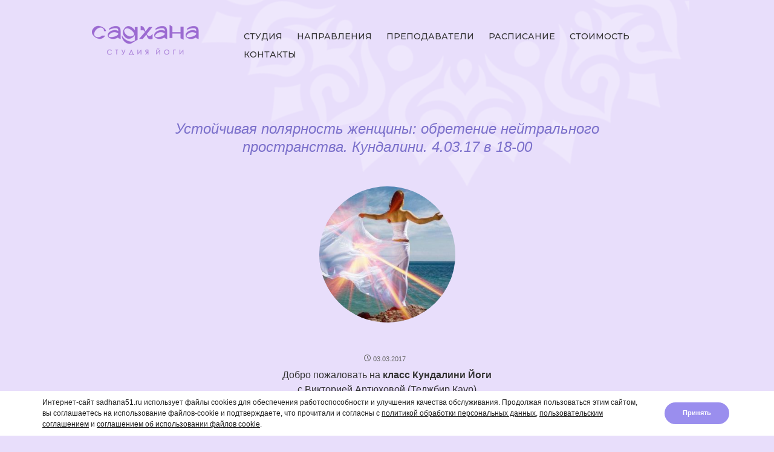

--- FILE ---
content_type: text/html; charset=UTF-8
request_url: https://sadhana51.ru/ustoychivaya-polyarnost-zhenshhinyi-obretenie-neytralnogo-prostranstva-kundalini-4-03-17-v-18-00/
body_size: 84177
content:
<!DOCTYPE html>
<!--[if IE 7]>
<html class="ie ie7" lang="ru-RU">
<![endif]-->
<!--[if IE 8]>
<html class="ie ie8" lang="ru-RU">
<![endif]-->
<!--[if !(IE 7) | !(IE 8) ]><!-->
<html lang="ru-RU">
<!--<![endif]-->
<head>
	<meta charset="UTF-8">
	<meta name="description" content="">
	<meta name="keywords" content="">
	<meta content='width=device-width, initial-scale=1.0' name='viewport' />

	<title>Устойчивая полярность женщины: обретение нейтрального пространства. Кундалини. 4.03.17 в 18-00 | Студия йоги &quot;Садхана&quot;</title>
	<link rel="profile" href="http://gmpg.org/xfn/11">
	<!--[if lt IE 9]>
	<script src="https://sadhana51.ru/wp-content/themes/sadhana/js/html5.js"></script>
	<![endif]-->
	
	<!-- Css -->
	<link rel="stylesheet" href="https://sadhana51.ru/wp-content/themes/sadhana/css/style_sadhana.css?v=3" />
	<link rel="stylesheet" href="https://sadhana51.ru/wp-content/themes/sadhana/css/css-fadeshow.min.css" type="text/css" />
	<!-- // Css -->
	
	<!-- Fonts -->
	<link rel="preconnect" href="https://fonts.googleapis.com">
	<link rel="preconnect" href="https://fonts.gstatic.com" crossorigin>
	<link href="https://fonts.googleapis.com/css2?family=Montserrat:ital,wght@0,100;0,200;0,300;0,400;0,500;0,600;0,700;0,800;1,100;1,200;1,300;1,400;1,500&display=swap" rel="stylesheet">
	<!-- // Fonts -->
	
	<meta name='robots' content='max-image-preview:large' />
	<style>img:is([sizes="auto" i], [sizes^="auto," i]) { contain-intrinsic-size: 3000px 1500px }</style>
	<link rel='dns-prefetch' href='//www.google.com' />
<link rel='dns-prefetch' href='//fonts.googleapis.com' />
<link rel="alternate" type="application/rss+xml" title="Студия йоги &quot;Садхана&quot; &raquo; Лента" href="https://sadhana51.ru/feed/" />
<link rel="alternate" type="application/rss+xml" title="Студия йоги &quot;Садхана&quot; &raquo; Лента комментариев" href="https://sadhana51.ru/comments/feed/" />
<script type="text/javascript">
/* <![CDATA[ */
window._wpemojiSettings = {"baseUrl":"https:\/\/s.w.org\/images\/core\/emoji\/16.0.1\/72x72\/","ext":".png","svgUrl":"https:\/\/s.w.org\/images\/core\/emoji\/16.0.1\/svg\/","svgExt":".svg","source":{"concatemoji":"https:\/\/sadhana51.ru\/wp-includes\/js\/wp-emoji-release.min.js?ver=6.8.2"}};
/*! This file is auto-generated */
!function(s,n){var o,i,e;function c(e){try{var t={supportTests:e,timestamp:(new Date).valueOf()};sessionStorage.setItem(o,JSON.stringify(t))}catch(e){}}function p(e,t,n){e.clearRect(0,0,e.canvas.width,e.canvas.height),e.fillText(t,0,0);var t=new Uint32Array(e.getImageData(0,0,e.canvas.width,e.canvas.height).data),a=(e.clearRect(0,0,e.canvas.width,e.canvas.height),e.fillText(n,0,0),new Uint32Array(e.getImageData(0,0,e.canvas.width,e.canvas.height).data));return t.every(function(e,t){return e===a[t]})}function u(e,t){e.clearRect(0,0,e.canvas.width,e.canvas.height),e.fillText(t,0,0);for(var n=e.getImageData(16,16,1,1),a=0;a<n.data.length;a++)if(0!==n.data[a])return!1;return!0}function f(e,t,n,a){switch(t){case"flag":return n(e,"\ud83c\udff3\ufe0f\u200d\u26a7\ufe0f","\ud83c\udff3\ufe0f\u200b\u26a7\ufe0f")?!1:!n(e,"\ud83c\udde8\ud83c\uddf6","\ud83c\udde8\u200b\ud83c\uddf6")&&!n(e,"\ud83c\udff4\udb40\udc67\udb40\udc62\udb40\udc65\udb40\udc6e\udb40\udc67\udb40\udc7f","\ud83c\udff4\u200b\udb40\udc67\u200b\udb40\udc62\u200b\udb40\udc65\u200b\udb40\udc6e\u200b\udb40\udc67\u200b\udb40\udc7f");case"emoji":return!a(e,"\ud83e\udedf")}return!1}function g(e,t,n,a){var r="undefined"!=typeof WorkerGlobalScope&&self instanceof WorkerGlobalScope?new OffscreenCanvas(300,150):s.createElement("canvas"),o=r.getContext("2d",{willReadFrequently:!0}),i=(o.textBaseline="top",o.font="600 32px Arial",{});return e.forEach(function(e){i[e]=t(o,e,n,a)}),i}function t(e){var t=s.createElement("script");t.src=e,t.defer=!0,s.head.appendChild(t)}"undefined"!=typeof Promise&&(o="wpEmojiSettingsSupports",i=["flag","emoji"],n.supports={everything:!0,everythingExceptFlag:!0},e=new Promise(function(e){s.addEventListener("DOMContentLoaded",e,{once:!0})}),new Promise(function(t){var n=function(){try{var e=JSON.parse(sessionStorage.getItem(o));if("object"==typeof e&&"number"==typeof e.timestamp&&(new Date).valueOf()<e.timestamp+604800&&"object"==typeof e.supportTests)return e.supportTests}catch(e){}return null}();if(!n){if("undefined"!=typeof Worker&&"undefined"!=typeof OffscreenCanvas&&"undefined"!=typeof URL&&URL.createObjectURL&&"undefined"!=typeof Blob)try{var e="postMessage("+g.toString()+"("+[JSON.stringify(i),f.toString(),p.toString(),u.toString()].join(",")+"));",a=new Blob([e],{type:"text/javascript"}),r=new Worker(URL.createObjectURL(a),{name:"wpTestEmojiSupports"});return void(r.onmessage=function(e){c(n=e.data),r.terminate(),t(n)})}catch(e){}c(n=g(i,f,p,u))}t(n)}).then(function(e){for(var t in e)n.supports[t]=e[t],n.supports.everything=n.supports.everything&&n.supports[t],"flag"!==t&&(n.supports.everythingExceptFlag=n.supports.everythingExceptFlag&&n.supports[t]);n.supports.everythingExceptFlag=n.supports.everythingExceptFlag&&!n.supports.flag,n.DOMReady=!1,n.readyCallback=function(){n.DOMReady=!0}}).then(function(){return e}).then(function(){var e;n.supports.everything||(n.readyCallback(),(e=n.source||{}).concatemoji?t(e.concatemoji):e.wpemoji&&e.twemoji&&(t(e.twemoji),t(e.wpemoji)))}))}((window,document),window._wpemojiSettings);
/* ]]> */
</script>
<style id='wp-emoji-styles-inline-css' type='text/css'>

	img.wp-smiley, img.emoji {
		display: inline !important;
		border: none !important;
		box-shadow: none !important;
		height: 1em !important;
		width: 1em !important;
		margin: 0 0.07em !important;
		vertical-align: -0.1em !important;
		background: none !important;
		padding: 0 !important;
	}
</style>
<link rel='stylesheet' id='wp-block-library-css' href='https://sadhana51.ru/wp-includes/css/dist/block-library/style.min.css?ver=6.8.2' type='text/css' media='all' />
<style id='classic-theme-styles-inline-css' type='text/css'>
/*! This file is auto-generated */
.wp-block-button__link{color:#fff;background-color:#32373c;border-radius:9999px;box-shadow:none;text-decoration:none;padding:calc(.667em + 2px) calc(1.333em + 2px);font-size:1.125em}.wp-block-file__button{background:#32373c;color:#fff;text-decoration:none}
</style>
<style id='global-styles-inline-css' type='text/css'>
:root{--wp--preset--aspect-ratio--square: 1;--wp--preset--aspect-ratio--4-3: 4/3;--wp--preset--aspect-ratio--3-4: 3/4;--wp--preset--aspect-ratio--3-2: 3/2;--wp--preset--aspect-ratio--2-3: 2/3;--wp--preset--aspect-ratio--16-9: 16/9;--wp--preset--aspect-ratio--9-16: 9/16;--wp--preset--color--black: #000000;--wp--preset--color--cyan-bluish-gray: #abb8c3;--wp--preset--color--white: #ffffff;--wp--preset--color--pale-pink: #f78da7;--wp--preset--color--vivid-red: #cf2e2e;--wp--preset--color--luminous-vivid-orange: #ff6900;--wp--preset--color--luminous-vivid-amber: #fcb900;--wp--preset--color--light-green-cyan: #7bdcb5;--wp--preset--color--vivid-green-cyan: #00d084;--wp--preset--color--pale-cyan-blue: #8ed1fc;--wp--preset--color--vivid-cyan-blue: #0693e3;--wp--preset--color--vivid-purple: #9b51e0;--wp--preset--gradient--vivid-cyan-blue-to-vivid-purple: linear-gradient(135deg,rgba(6,147,227,1) 0%,rgb(155,81,224) 100%);--wp--preset--gradient--light-green-cyan-to-vivid-green-cyan: linear-gradient(135deg,rgb(122,220,180) 0%,rgb(0,208,130) 100%);--wp--preset--gradient--luminous-vivid-amber-to-luminous-vivid-orange: linear-gradient(135deg,rgba(252,185,0,1) 0%,rgba(255,105,0,1) 100%);--wp--preset--gradient--luminous-vivid-orange-to-vivid-red: linear-gradient(135deg,rgba(255,105,0,1) 0%,rgb(207,46,46) 100%);--wp--preset--gradient--very-light-gray-to-cyan-bluish-gray: linear-gradient(135deg,rgb(238,238,238) 0%,rgb(169,184,195) 100%);--wp--preset--gradient--cool-to-warm-spectrum: linear-gradient(135deg,rgb(74,234,220) 0%,rgb(151,120,209) 20%,rgb(207,42,186) 40%,rgb(238,44,130) 60%,rgb(251,105,98) 80%,rgb(254,248,76) 100%);--wp--preset--gradient--blush-light-purple: linear-gradient(135deg,rgb(255,206,236) 0%,rgb(152,150,240) 100%);--wp--preset--gradient--blush-bordeaux: linear-gradient(135deg,rgb(254,205,165) 0%,rgb(254,45,45) 50%,rgb(107,0,62) 100%);--wp--preset--gradient--luminous-dusk: linear-gradient(135deg,rgb(255,203,112) 0%,rgb(199,81,192) 50%,rgb(65,88,208) 100%);--wp--preset--gradient--pale-ocean: linear-gradient(135deg,rgb(255,245,203) 0%,rgb(182,227,212) 50%,rgb(51,167,181) 100%);--wp--preset--gradient--electric-grass: linear-gradient(135deg,rgb(202,248,128) 0%,rgb(113,206,126) 100%);--wp--preset--gradient--midnight: linear-gradient(135deg,rgb(2,3,129) 0%,rgb(40,116,252) 100%);--wp--preset--font-size--small: 13px;--wp--preset--font-size--medium: 20px;--wp--preset--font-size--large: 36px;--wp--preset--font-size--x-large: 42px;--wp--preset--spacing--20: 0.44rem;--wp--preset--spacing--30: 0.67rem;--wp--preset--spacing--40: 1rem;--wp--preset--spacing--50: 1.5rem;--wp--preset--spacing--60: 2.25rem;--wp--preset--spacing--70: 3.38rem;--wp--preset--spacing--80: 5.06rem;--wp--preset--shadow--natural: 6px 6px 9px rgba(0, 0, 0, 0.2);--wp--preset--shadow--deep: 12px 12px 50px rgba(0, 0, 0, 0.4);--wp--preset--shadow--sharp: 6px 6px 0px rgba(0, 0, 0, 0.2);--wp--preset--shadow--outlined: 6px 6px 0px -3px rgba(255, 255, 255, 1), 6px 6px rgba(0, 0, 0, 1);--wp--preset--shadow--crisp: 6px 6px 0px rgba(0, 0, 0, 1);}:where(.is-layout-flex){gap: 0.5em;}:where(.is-layout-grid){gap: 0.5em;}body .is-layout-flex{display: flex;}.is-layout-flex{flex-wrap: wrap;align-items: center;}.is-layout-flex > :is(*, div){margin: 0;}body .is-layout-grid{display: grid;}.is-layout-grid > :is(*, div){margin: 0;}:where(.wp-block-columns.is-layout-flex){gap: 2em;}:where(.wp-block-columns.is-layout-grid){gap: 2em;}:where(.wp-block-post-template.is-layout-flex){gap: 1.25em;}:where(.wp-block-post-template.is-layout-grid){gap: 1.25em;}.has-black-color{color: var(--wp--preset--color--black) !important;}.has-cyan-bluish-gray-color{color: var(--wp--preset--color--cyan-bluish-gray) !important;}.has-white-color{color: var(--wp--preset--color--white) !important;}.has-pale-pink-color{color: var(--wp--preset--color--pale-pink) !important;}.has-vivid-red-color{color: var(--wp--preset--color--vivid-red) !important;}.has-luminous-vivid-orange-color{color: var(--wp--preset--color--luminous-vivid-orange) !important;}.has-luminous-vivid-amber-color{color: var(--wp--preset--color--luminous-vivid-amber) !important;}.has-light-green-cyan-color{color: var(--wp--preset--color--light-green-cyan) !important;}.has-vivid-green-cyan-color{color: var(--wp--preset--color--vivid-green-cyan) !important;}.has-pale-cyan-blue-color{color: var(--wp--preset--color--pale-cyan-blue) !important;}.has-vivid-cyan-blue-color{color: var(--wp--preset--color--vivid-cyan-blue) !important;}.has-vivid-purple-color{color: var(--wp--preset--color--vivid-purple) !important;}.has-black-background-color{background-color: var(--wp--preset--color--black) !important;}.has-cyan-bluish-gray-background-color{background-color: var(--wp--preset--color--cyan-bluish-gray) !important;}.has-white-background-color{background-color: var(--wp--preset--color--white) !important;}.has-pale-pink-background-color{background-color: var(--wp--preset--color--pale-pink) !important;}.has-vivid-red-background-color{background-color: var(--wp--preset--color--vivid-red) !important;}.has-luminous-vivid-orange-background-color{background-color: var(--wp--preset--color--luminous-vivid-orange) !important;}.has-luminous-vivid-amber-background-color{background-color: var(--wp--preset--color--luminous-vivid-amber) !important;}.has-light-green-cyan-background-color{background-color: var(--wp--preset--color--light-green-cyan) !important;}.has-vivid-green-cyan-background-color{background-color: var(--wp--preset--color--vivid-green-cyan) !important;}.has-pale-cyan-blue-background-color{background-color: var(--wp--preset--color--pale-cyan-blue) !important;}.has-vivid-cyan-blue-background-color{background-color: var(--wp--preset--color--vivid-cyan-blue) !important;}.has-vivid-purple-background-color{background-color: var(--wp--preset--color--vivid-purple) !important;}.has-black-border-color{border-color: var(--wp--preset--color--black) !important;}.has-cyan-bluish-gray-border-color{border-color: var(--wp--preset--color--cyan-bluish-gray) !important;}.has-white-border-color{border-color: var(--wp--preset--color--white) !important;}.has-pale-pink-border-color{border-color: var(--wp--preset--color--pale-pink) !important;}.has-vivid-red-border-color{border-color: var(--wp--preset--color--vivid-red) !important;}.has-luminous-vivid-orange-border-color{border-color: var(--wp--preset--color--luminous-vivid-orange) !important;}.has-luminous-vivid-amber-border-color{border-color: var(--wp--preset--color--luminous-vivid-amber) !important;}.has-light-green-cyan-border-color{border-color: var(--wp--preset--color--light-green-cyan) !important;}.has-vivid-green-cyan-border-color{border-color: var(--wp--preset--color--vivid-green-cyan) !important;}.has-pale-cyan-blue-border-color{border-color: var(--wp--preset--color--pale-cyan-blue) !important;}.has-vivid-cyan-blue-border-color{border-color: var(--wp--preset--color--vivid-cyan-blue) !important;}.has-vivid-purple-border-color{border-color: var(--wp--preset--color--vivid-purple) !important;}.has-vivid-cyan-blue-to-vivid-purple-gradient-background{background: var(--wp--preset--gradient--vivid-cyan-blue-to-vivid-purple) !important;}.has-light-green-cyan-to-vivid-green-cyan-gradient-background{background: var(--wp--preset--gradient--light-green-cyan-to-vivid-green-cyan) !important;}.has-luminous-vivid-amber-to-luminous-vivid-orange-gradient-background{background: var(--wp--preset--gradient--luminous-vivid-amber-to-luminous-vivid-orange) !important;}.has-luminous-vivid-orange-to-vivid-red-gradient-background{background: var(--wp--preset--gradient--luminous-vivid-orange-to-vivid-red) !important;}.has-very-light-gray-to-cyan-bluish-gray-gradient-background{background: var(--wp--preset--gradient--very-light-gray-to-cyan-bluish-gray) !important;}.has-cool-to-warm-spectrum-gradient-background{background: var(--wp--preset--gradient--cool-to-warm-spectrum) !important;}.has-blush-light-purple-gradient-background{background: var(--wp--preset--gradient--blush-light-purple) !important;}.has-blush-bordeaux-gradient-background{background: var(--wp--preset--gradient--blush-bordeaux) !important;}.has-luminous-dusk-gradient-background{background: var(--wp--preset--gradient--luminous-dusk) !important;}.has-pale-ocean-gradient-background{background: var(--wp--preset--gradient--pale-ocean) !important;}.has-electric-grass-gradient-background{background: var(--wp--preset--gradient--electric-grass) !important;}.has-midnight-gradient-background{background: var(--wp--preset--gradient--midnight) !important;}.has-small-font-size{font-size: var(--wp--preset--font-size--small) !important;}.has-medium-font-size{font-size: var(--wp--preset--font-size--medium) !important;}.has-large-font-size{font-size: var(--wp--preset--font-size--large) !important;}.has-x-large-font-size{font-size: var(--wp--preset--font-size--x-large) !important;}
:where(.wp-block-post-template.is-layout-flex){gap: 1.25em;}:where(.wp-block-post-template.is-layout-grid){gap: 1.25em;}
:where(.wp-block-columns.is-layout-flex){gap: 2em;}:where(.wp-block-columns.is-layout-grid){gap: 2em;}
:root :where(.wp-block-pullquote){font-size: 1.5em;line-height: 1.6;}
</style>
<link rel='stylesheet' id='captcha-style-css' href='https://sadhana51.ru/wp-content/plugins/a-very-simple-captcha/css/captcha-style.css?ver=6.8.2' type='text/css' media='all' />
<link rel='stylesheet' id='chained-css-css' href='https://sadhana51.ru/wp-content/plugins/chained-quiz/css/main.css?ver=6.8.2' type='text/css' media='all' />
<link rel='stylesheet' id='contact-form-7-css' href='https://sadhana51.ru/wp-content/plugins/contact-form-7/includes/css/styles.css?ver=5.6.3' type='text/css' media='all' />
<link rel='stylesheet' id='twentyfourteen-lato-css' href='//fonts.googleapis.com/css?family=Lato%3A300%2C400%2C700%2C900%2C300italic%2C400italic%2C700italic' type='text/css' media='all' />
<link rel='stylesheet' id='genericons-css' href='https://sadhana51.ru/wp-content/themes/sadhana/genericons/genericons.css?ver=3.0.2' type='text/css' media='all' />
<link rel='stylesheet' id='twentyfourteen-style-css' href='https://sadhana51.ru/wp-content/themes/sadhana/style.css?ver=6.8.2' type='text/css' media='all' />
<!--[if lt IE 9]>
<link rel='stylesheet' id='twentyfourteen-ie-css' href='https://sadhana51.ru/wp-content/themes/sadhana/css/ie.css?ver=20131205' type='text/css' media='all' />
<![endif]-->
<link rel='stylesheet' id='fancybox-css' href='https://sadhana51.ru/wp-content/plugins/easy-fancybox/css/jquery.fancybox.min.css?ver=1.3.24' type='text/css' media='screen' />
<link rel='stylesheet' id='moove_gdpr_frontend-css' href='https://sadhana51.ru/wp-content/plugins/gdpr-cookie-compliance/dist/styles/gdpr-main.css?ver=4.12.7' type='text/css' media='all' />
<style id='moove_gdpr_frontend-inline-css' type='text/css'>
#moove_gdpr_cookie_modal,#moove_gdpr_cookie_info_bar,.gdpr_cookie_settings_shortcode_content{font-family:Nunito,sans-serif}#moove_gdpr_save_popup_settings_button{background-color:#373737;color:#fff}#moove_gdpr_save_popup_settings_button:hover{background-color:#000}#moove_gdpr_cookie_info_bar .moove-gdpr-info-bar-container .moove-gdpr-info-bar-content a.mgbutton,#moove_gdpr_cookie_info_bar .moove-gdpr-info-bar-container .moove-gdpr-info-bar-content button.mgbutton{background-color:#0C4DA2}#moove_gdpr_cookie_modal .moove-gdpr-modal-content .moove-gdpr-modal-footer-content .moove-gdpr-button-holder a.mgbutton,#moove_gdpr_cookie_modal .moove-gdpr-modal-content .moove-gdpr-modal-footer-content .moove-gdpr-button-holder button.mgbutton,.gdpr_cookie_settings_shortcode_content .gdpr-shr-button.button-green{background-color:#0C4DA2;border-color:#0C4DA2}#moove_gdpr_cookie_modal .moove-gdpr-modal-content .moove-gdpr-modal-footer-content .moove-gdpr-button-holder a.mgbutton:hover,#moove_gdpr_cookie_modal .moove-gdpr-modal-content .moove-gdpr-modal-footer-content .moove-gdpr-button-holder button.mgbutton:hover,.gdpr_cookie_settings_shortcode_content .gdpr-shr-button.button-green:hover{background-color:#fff;color:#0C4DA2}#moove_gdpr_cookie_modal .moove-gdpr-modal-content .moove-gdpr-modal-close i,#moove_gdpr_cookie_modal .moove-gdpr-modal-content .moove-gdpr-modal-close span.gdpr-icon{background-color:#0C4DA2;border:1px solid #0C4DA2}#moove_gdpr_cookie_info_bar span.change-settings-button.focus-g,#moove_gdpr_cookie_info_bar span.change-settings-button:focus,#moove_gdpr_cookie_info_bar button.change-settings-button.focus-g,#moove_gdpr_cookie_info_bar button.change-settings-button:focus{-webkit-box-shadow:0 0 1px 3px #0C4DA2;-moz-box-shadow:0 0 1px 3px #0C4DA2;box-shadow:0 0 1px 3px #0C4DA2}#moove_gdpr_cookie_modal .moove-gdpr-modal-content .moove-gdpr-modal-close i:hover,#moove_gdpr_cookie_modal .moove-gdpr-modal-content .moove-gdpr-modal-close span.gdpr-icon:hover,#moove_gdpr_cookie_info_bar span[data-href]>u.change-settings-button{color:#0C4DA2}#moove_gdpr_cookie_modal .moove-gdpr-modal-content .moove-gdpr-modal-left-content #moove-gdpr-menu li.menu-item-selected a span.gdpr-icon,#moove_gdpr_cookie_modal .moove-gdpr-modal-content .moove-gdpr-modal-left-content #moove-gdpr-menu li.menu-item-selected button span.gdpr-icon{color:inherit}#moove_gdpr_cookie_modal .moove-gdpr-modal-content .moove-gdpr-modal-left-content #moove-gdpr-menu li a span.gdpr-icon,#moove_gdpr_cookie_modal .moove-gdpr-modal-content .moove-gdpr-modal-left-content #moove-gdpr-menu li button span.gdpr-icon{color:inherit}#moove_gdpr_cookie_modal .gdpr-acc-link{line-height:0;font-size:0;color:transparent;position:absolute}#moove_gdpr_cookie_modal .moove-gdpr-modal-content .moove-gdpr-modal-close:hover i,#moove_gdpr_cookie_modal .moove-gdpr-modal-content .moove-gdpr-modal-left-content #moove-gdpr-menu li a,#moove_gdpr_cookie_modal .moove-gdpr-modal-content .moove-gdpr-modal-left-content #moove-gdpr-menu li button,#moove_gdpr_cookie_modal .moove-gdpr-modal-content .moove-gdpr-modal-left-content #moove-gdpr-menu li button i,#moove_gdpr_cookie_modal .moove-gdpr-modal-content .moove-gdpr-modal-left-content #moove-gdpr-menu li a i,#moove_gdpr_cookie_modal .moove-gdpr-modal-content .moove-gdpr-tab-main .moove-gdpr-tab-main-content a:hover,#moove_gdpr_cookie_info_bar.moove-gdpr-dark-scheme .moove-gdpr-info-bar-container .moove-gdpr-info-bar-content a.mgbutton:hover,#moove_gdpr_cookie_info_bar.moove-gdpr-dark-scheme .moove-gdpr-info-bar-container .moove-gdpr-info-bar-content button.mgbutton:hover,#moove_gdpr_cookie_info_bar.moove-gdpr-dark-scheme .moove-gdpr-info-bar-container .moove-gdpr-info-bar-content a:hover,#moove_gdpr_cookie_info_bar.moove-gdpr-dark-scheme .moove-gdpr-info-bar-container .moove-gdpr-info-bar-content button:hover,#moove_gdpr_cookie_info_bar.moove-gdpr-dark-scheme .moove-gdpr-info-bar-container .moove-gdpr-info-bar-content span.change-settings-button:hover,#moove_gdpr_cookie_info_bar.moove-gdpr-dark-scheme .moove-gdpr-info-bar-container .moove-gdpr-info-bar-content button.change-settings-button:hover,#moove_gdpr_cookie_info_bar.moove-gdpr-dark-scheme .moove-gdpr-info-bar-container .moove-gdpr-info-bar-content u.change-settings-button:hover,#moove_gdpr_cookie_info_bar span[data-href]>u.change-settings-button,#moove_gdpr_cookie_info_bar.moove-gdpr-dark-scheme .moove-gdpr-info-bar-container .moove-gdpr-info-bar-content a.mgbutton.focus-g,#moove_gdpr_cookie_info_bar.moove-gdpr-dark-scheme .moove-gdpr-info-bar-container .moove-gdpr-info-bar-content button.mgbutton.focus-g,#moove_gdpr_cookie_info_bar.moove-gdpr-dark-scheme .moove-gdpr-info-bar-container .moove-gdpr-info-bar-content a.focus-g,#moove_gdpr_cookie_info_bar.moove-gdpr-dark-scheme .moove-gdpr-info-bar-container .moove-gdpr-info-bar-content button.focus-g,#moove_gdpr_cookie_info_bar.moove-gdpr-dark-scheme .moove-gdpr-info-bar-container .moove-gdpr-info-bar-content a.mgbutton:focus,#moove_gdpr_cookie_info_bar.moove-gdpr-dark-scheme .moove-gdpr-info-bar-container .moove-gdpr-info-bar-content button.mgbutton:focus,#moove_gdpr_cookie_info_bar.moove-gdpr-dark-scheme .moove-gdpr-info-bar-container .moove-gdpr-info-bar-content a:focus,#moove_gdpr_cookie_info_bar.moove-gdpr-dark-scheme .moove-gdpr-info-bar-container .moove-gdpr-info-bar-content button:focus,#moove_gdpr_cookie_info_bar.moove-gdpr-dark-scheme .moove-gdpr-info-bar-container .moove-gdpr-info-bar-content span.change-settings-button.focus-g,span.change-settings-button:focus,button.change-settings-button.focus-g,button.change-settings-button:focus,#moove_gdpr_cookie_info_bar.moove-gdpr-dark-scheme .moove-gdpr-info-bar-container .moove-gdpr-info-bar-content u.change-settings-button.focus-g,#moove_gdpr_cookie_info_bar.moove-gdpr-dark-scheme .moove-gdpr-info-bar-container .moove-gdpr-info-bar-content u.change-settings-button:focus{color:#0C4DA2}#moove_gdpr_cookie_modal.gdpr_lightbox-hide{display:none}
</style>
<script type="text/javascript" src="https://sadhana51.ru/wp-includes/js/jquery/jquery.min.js?ver=3.7.1" id="jquery-core-js"></script>
<script type="text/javascript" src="https://sadhana51.ru/wp-includes/js/jquery/jquery-migrate.min.js?ver=3.4.1" id="jquery-migrate-js"></script>
<script type="text/javascript" id="chained-common-js-extra">
/* <![CDATA[ */
var chained_i18n = {"please_answer":"\u041f\u043e\u0436\u0430\u043b\u0443\u0439\u0441\u0442\u0430, \u043e\u0442\u0432\u0435\u0442\u044c\u0442\u0435 \u043d\u0430 \u0432\u043e\u043f\u0440\u043e\u0441","please_provide_email":"Please provide valid email address","dont_autoscroll":"0"};
/* ]]> */
</script>
<script type="text/javascript" src="https://sadhana51.ru/wp-content/plugins/chained-quiz/js/common.js?ver=0.9.0" id="chained-common-js"></script>
<link rel="https://api.w.org/" href="https://sadhana51.ru/wp-json/" /><link rel="alternate" title="JSON" type="application/json" href="https://sadhana51.ru/wp-json/wp/v2/posts/2563" /><link rel="EditURI" type="application/rsd+xml" title="RSD" href="https://sadhana51.ru/xmlrpc.php?rsd" />
<meta name="generator" content="WordPress 6.8.2" />
<link rel="canonical" href="https://sadhana51.ru/ustoychivaya-polyarnost-zhenshhinyi-obretenie-neytralnogo-prostranstva-kundalini-4-03-17-v-18-00/" />
<link rel='shortlink' href='https://sadhana51.ru/?p=2563' />
<link rel="alternate" title="oEmbed (JSON)" type="application/json+oembed" href="https://sadhana51.ru/wp-json/oembed/1.0/embed?url=https%3A%2F%2Fsadhana51.ru%2Fustoychivaya-polyarnost-zhenshhinyi-obretenie-neytralnogo-prostranstva-kundalini-4-03-17-v-18-00%2F" />
<link rel="alternate" title="oEmbed (XML)" type="text/xml+oembed" href="https://sadhana51.ru/wp-json/oembed/1.0/embed?url=https%3A%2F%2Fsadhana51.ru%2Fustoychivaya-polyarnost-zhenshhinyi-obretenie-neytralnogo-prostranstva-kundalini-4-03-17-v-18-00%2F&#038;format=xml" />
			<link rel="preload" href="https://sadhana51.ru/wp-content/plugins/wordpress-popup/assets/hustle-ui/fonts/hustle-icons-font.woff2" as="font" type="font/woff2" crossorigin>
			
	<!-- Scripts -->
		<!-- Background -->
		<script src="https://sadhana51.ru/wp-content/themes/sadhana/js/jquery-1.10.2.min.js" type="text/javascript"></script>
		<script src="https://sadhana51.ru/wp-content/themes/sadhana/js/jquery.cycle.all.js" type="text/javascript" charset="utf-8"></script>
		<script src="https://sadhana51.ru/wp-content/themes/sadhana/js/jquery.maximage.js" type="text/javascript" charset="utf-8"></script>
		<!-- // Background -->

	<!-- // Scripts -->


	<link rel="shortcut icon" href="https://sadhana51.ru/wp-content/themes/sadhana/interface/favicon.ico" type="image/x-icon">
</head>

<body class="wp-singular post-template-default single single-post postid-2563 single-format-standard wp-theme-sadhana group-blog masthead-fixed full-width singular">

	
		<!-- Intro - pages -->
		<div id="intro_panel_pages">
		<div class="intro_block_pages"><div id="intro_block_center_pages">
			
			<div id="logo"><a href="https://sadhana51.ru/"><img src="https://sadhana51.ru/wp-content/themes/sadhana/interface_new/logo.png" width="286" height="84" alt="" border="0"></a></div>
			
			<div id="logo_ornament"><img src="https://sadhana51.ru/wp-content/themes/sadhana/interface_new/background_intro_ornament.png" class="logo_ornament" width="1003" height="1003" alt="" border="0"></div>			
			<div id="header_contacts">
				<p class="phone">(8152) 42-00-55</p>
				<p class="adress">г.Мурманск, ул.Челюскинцев, д.18/20</p>
			</div>

			<!-- navigation -->
				<div id="navigation">
					<nav id="access" role="navigation">
						<div class="menu-main-container"><ul id="menu-main" class="menu"><li id="menu-item-21" class="menu-item menu-item-type-post_type menu-item-object-page menu-item-21"><a href="https://sadhana51.ru/about/">Студия</a></li>
<li id="menu-item-20" class="menu-item menu-item-type-post_type menu-item-object-page menu-item-20"><a href="https://sadhana51.ru/metodics/">Направления</a></li>
<li id="menu-item-23" class="menu-item menu-item-type-post_type menu-item-object-page menu-item-23"><a href="https://sadhana51.ru/specialists/">Преподаватели</a></li>
<li id="menu-item-22" class="menu-item menu-item-type-post_type menu-item-object-page menu-item-22"><a href="https://sadhana51.ru/timetable/">Расписание</a></li>
<li id="menu-item-886" class="menu-item menu-item-type-post_type menu-item-object-page menu-item-886"><a href="https://sadhana51.ru/price/">Стоимость</a></li>
<li id="menu-item-19" class="menu-item menu-item-type-post_type menu-item-object-page menu-item-19"><a href="https://sadhana51.ru/contacts/">Контакты</a></li>
</ul></div>					</nav><!-- #access -->
				</div>			
			<!-- // navigation -->
			
		</div></div>
		</div>
		<!-- // Intro - pages -->

		
<div id="page" class="hfeed site">
	<div id="main" class="site-main">
	
<!-- Main -->
	<div id="main_panel">
	<div class="main_block"><div id="main_block_center">

	<div id="primary" class="content-area">
		<div id="content" class="site-content" role="main">
			
		<article id="post-2563" class="post-2563 post type-post status-publish format-standard has-post-thumbnail hentry category-news">
			<div class="single_post">
			<br/>
			<header class="entry-header">
								<h1 class="entry-title_news">Устойчивая полярность женщины: обретение нейтрального пространства. Кундалини. 4.03.17 в 18-00</h1>
			</header><!-- .entry-header -->
			
						
			<div class="single_thumbnail">
	<div class="post-thumbnail">
	<img width="300" height="299" src="https://sadhana51.ru/wp-content/uploads/2017/02/Clipboard011.jpg" class="attachment-twentyfourteen-full-width size-twentyfourteen-full-width wp-post-image" alt="" decoding="async" fetchpriority="high" srcset="https://sadhana51.ru/wp-content/uploads/2017/02/Clipboard011.jpg 300w, https://sadhana51.ru/wp-content/uploads/2017/02/Clipboard011-225x225.jpg 225w" sizes="(max-width: 300px) 100vw, 300px" />	</div>

	</div>
			<div class="single_meta">
			
				<div class="entry-meta">
					<span class="entry-date"><a href="https://sadhana51.ru/ustoychivaya-polyarnost-zhenshhinyi-obretenie-neytralnogo-prostranstva-kundalini-4-03-17-v-18-00/" rel="bookmark"><time class="entry-date" datetime="2017-03-03T10:24:05+03:00">03.03.2017</time></a></span> <span class="byline"><span class="author vcard"><a class="url fn n" href="https://sadhana51.ru/author/" rel="author"></a></span></span>				</div><!-- .entry-meta -->
			
			</div>
			<div class="single_text"><p>Добро пожаловать на <strong>класс Кундалини Йоги </strong><br />
с Викторией Артюховой (Теджбир Каур)<br />
<span style="color: #993366;"><strong>4 марта (суббота) в 18:00</strong></span><br />
<span style="color: #ff6600;"><strong>«Устойчивая полярность женщины: обретение нейтрального пространства»</strong></span></p>
<p>Для пробуждения внутренней силы женщине важно нонять, что нужно сделать, чтобы:<br />
♥Полюбить свою маленькую девочку<br />
♥Дать волю внутренней девочке-подростку танцевать свой собственный танец<br />
♥Наделить свою женщину силой проявлять себя и осуществлять свои мечты<br />
♥Расслабиться, служить и радоваться жизни в режиме привлечения, подобно притягательной богине</p>
<p>Когда женщина обретает связь со своей душой, её уязвленная маленькая девочка перестаёт управлять ею, и жизнь меняется. Освободившись от привычки ума фантазировать, женщина также освобождается от обмана, отравлявшего её мечты, действия, проекцию и отношения. В результате:<br />
♥Честность сменяет иллюзию<br />
♥Вместо кармы открывается жизненный путь<br />
♥Свобода приходит на смену борьбе<br />
♥Радость сменяет страх</p>
<p>В конечном итоге женщина познаёт, что её отец, это не папа, не друг и не муж. Отец — это Дух, и его можно найти только внутри себя. Спаситель — это не совершенный идеал мужчины, который будет мириться с её неврозами, удовлетворять её эмоционально, терпеть её причуды и соответствовать образу из её фантазий. Женщина должна спасать себя сама. И никто, кроме неё не сможет этого сделать. У кажной женщины есть всё необходимое, чтобы прекрасно справиться с этой работой.<br />
Потребность женщины быть самодостаточной и поиски этого ощущения являются стимулом  процесса развития. Для этого необходимо обнаружить свою мужскую полярность и выстроить отношения с ней.</p>
<p>На занятии «Устойчивая полярность женщины — как найти безопасное нейтральное пространство» вы узнаете, как пробудить свой нейтральный ум и развить осознание и переживание устойчивой мужской полярности души, которая служит внутренним фундаментом для усвоения уроков жизни и обретения силы духовной женщины.</p>
<p>Женщина создана, чтобы создать внутренний баланс и обрести счастье внутри себя.</p>
<p><strong>Первое занятие в студии</strong> &#8212; бесплатно при единовременной покупке абонемента от 4х занятий после занятия. Подробности и запись по телефону 42-00-55</p>
</div>
			<div class="single_button"><a href="https://sadhana51.ru/category/news/" class="all_news">Все новости</a></div>
			
			
			
						
			<!-- News -->
			<div class="news_block_single">					
				
				
			<div  class="rpwe-block">

				<ul class="rpwe-ul">
			
					
					

						<li class="rpwe-clearfix">
							
														
							<a href="https://sadhana51.ru/raspisanie-na-fevral-5/" title="Расписание на февраль" rel="bookmark">
							<div class="image_news">
								
									
										<img width="222" height="222" src="https://sadhana51.ru/wp-content/uploads/2025/09/173a3742.jpg" class="rpwe-alignleft rpwe-thumb the-post-thumbnail wp-post-image" alt="Расписание на февраль" title="Расписание на февраль" decoding="async" srcset="https://sadhana51.ru/wp-content/uploads/2025/09/173a3742.jpg 600w, https://sadhana51.ru/wp-content/uploads/2025/09/173a3742-300x300.jpg 300w, https://sadhana51.ru/wp-content/uploads/2025/09/173a3742-225x225.jpg 225w" sizes="(max-width: 222px) 100vw, 222px" />									</a>

															</div>
							
							<div class="date_news">
															<time class="rpwe-time published" datetime="2026-01-13T14:03:35+03:00">13.01.2026</time>
														</div>
							
							<div class="title_news">
								<a href="https://sadhana51.ru/raspisanie-na-fevral-5/" title="Permalink to Расписание на февраль" rel="bookmark">Расписание на февраль</a>
							</div>
							
							
						</li>	
					
					
					

						<li class="rpwe-clearfix">
							
														
							<a href="https://sadhana51.ru/klass-zhenskaya-praktika-zabota-o-vashem-zdorove-po-subbotam-v-1500/" title="Класс &#171;Женская практика&#187; &#8212; забота о вашем здоровье. По субботам в 15:00" rel="bookmark">
							<div class="image_news">
								
									
										<img width="222" height="222" src="https://sadhana51.ru/wp-content/uploads/2026/01/img_89811.jpg" class="rpwe-alignleft rpwe-thumb the-post-thumbnail wp-post-image" alt="Класс &#171;Женская практика&#187; &#8212; забота о вашем здоровье. По субботам в 15:00" title="Класс &#171;Женская практика&#187; &#8212; забота о вашем здоровье. По субботам в 15:00" decoding="async" srcset="https://sadhana51.ru/wp-content/uploads/2026/01/img_89811.jpg 610w, https://sadhana51.ru/wp-content/uploads/2026/01/img_89811-300x300.jpg 300w, https://sadhana51.ru/wp-content/uploads/2026/01/img_89811-225x225.jpg 225w" sizes="(max-width: 222px) 100vw, 222px" />									</a>

															</div>
							
							<div class="date_news">
															<time class="rpwe-time published" datetime="2026-01-12T17:15:01+03:00">12.01.2026</time>
														</div>
							
							<div class="title_news">
								<a href="https://sadhana51.ru/klass-zhenskaya-praktika-zabota-o-vashem-zdorove-po-subbotam-v-1500/" title="Permalink to Класс &#171;Женская практика&#187; &#8212; забота о вашем здоровье. По субботам в 15:00" rel="bookmark">Класс &#171;Женская практика&#187; &#8212; забота о вашем здоровье. По субботам в 15:00</a>
							</div>
							
							
						</li>	
					
					
					

						<li class="rpwe-clearfix">
							
														
							<a href="https://sadhana51.ru/priglashaem-na-zanyatiya-po-klassicheskoj-hatha-jogi-s-anastasiej-hramczovoj-po-vtornikam-i-chetvergam-v-0900/" title="Приглашаем на занятия по классической Хатха Йоге с Анастасией Храмцовой. по вторникам и четвергам в 09:00" rel="bookmark">
							<div class="image_news">
								
									
										<img width="222" height="222" src="https://sadhana51.ru/wp-content/uploads/2026/01/img-20251105-wa00051.jpg" class="rpwe-alignleft rpwe-thumb the-post-thumbnail wp-post-image" alt="Приглашаем на занятия по классической Хатха Йоге с Анастасией Храмцовой. по вторникам и четвергам в 09:00" title="Приглашаем на занятия по классической Хатха Йоге с Анастасией Храмцовой. по вторникам и четвергам в 09:00" decoding="async" srcset="https://sadhana51.ru/wp-content/uploads/2026/01/img-20251105-wa00051.jpg 511w, https://sadhana51.ru/wp-content/uploads/2026/01/img-20251105-wa00051-300x300.jpg 300w, https://sadhana51.ru/wp-content/uploads/2026/01/img-20251105-wa00051-225x225.jpg 225w" sizes="(max-width: 222px) 100vw, 222px" />									</a>

															</div>
							
							<div class="date_news">
															<time class="rpwe-time published" datetime="2026-01-09T19:29:35+03:00">09.01.2026</time>
														</div>
							
							<div class="title_news">
								<a href="https://sadhana51.ru/priglashaem-na-zanyatiya-po-klassicheskoj-hatha-jogi-s-anastasiej-hramczovoj-po-vtornikam-i-chetvergam-v-0900/" title="Permalink to Приглашаем на занятия по классической Хатха Йоге с Анастасией Храмцовой. по вторникам и четвергам в 09:00" rel="bookmark">Приглашаем на занятия по классической Хатха Йоге с Анастасией Храмцовой. по вторникам и четвергам в 09:00</a>
							</div>
							
							
						</li>	
					
					
					</ul>
				
				<a href="https://sadhana51.ru/category/news/" class="all_news ">Все новости</a>
				
			</div><!-- .rpwe-block - http://wordpress.org/plugins/recent-posts-widget-extended/ -->

					</div>
			<!-- // News -->
			
			</div>
		</article><!-- #post-## -->
		
		</div><!-- #content -->
	</div><!-- #primary -->
		
	</div></div>
	</div>
<!-- // Main -->


		</div><!-- #main -->
	</div><!-- #page -->

	<!-- Footer -->
	<div id="footer_panel">
	<div class="footer_block"><div id="footer_block_center">
	
		<!-- navigation -->
		<div id="navigation_2">
			<nav id="access" role="navigation">
				<div class="menu-footer-container"><ul id="menu-footer" class="menu"><li id="menu-item-6177" class="menu-item menu-item-type-post_type menu-item-object-page menu-item-6177"><a href="https://sadhana51.ru/faq/">Вопросы и ответы</a></li>
<li id="menu-item-6178" class="menu-item menu-item-type-post_type menu-item-object-page menu-item-6178"><a href="https://sadhana51.ru/rules/">Правила посещения</a></li>
<li id="menu-item-6388" class="menu-item menu-item-type-taxonomy menu-item-object-category current-post-ancestor current-menu-parent current-post-parent menu-item-6388"><a href="https://sadhana51.ru/category/news/">Новости студии</a></li>
<li id="menu-item-6387" class="menu-item menu-item-type-taxonomy menu-item-object-category menu-item-6387"><a href="https://sadhana51.ru/category/photo/">Фотогалерея</a></li>
<li id="menu-item-6176" class="menu-item menu-item-type-post_type menu-item-object-page menu-item-6176"><a href="https://sadhana51.ru/rent/">Аренда зала</a></li>
</ul></div>			</nav><!-- #access -->
		</div>			
		<!-- // navigation -->
	
		<div class="contacts">
			<a href="tel:+78152420055" class="phone">+7 (8152) 42-00-55</a>, <a href="tel:+78152782798" class="phone">78-27-98</a>

			<a href="mailto:sadhana.murmansk@gmail.com" class="email">sadhana.murmansk@gmail.com</a>
			
			<div class="address">г.Мурманск, ул.Челюскинцев, д.18/20</div>
		</div>
	
				
			
		<div id="copyright">
		Отправляя данные в формах (форме обратной связи и пр.) на интернет-сайте sadhana51.ru вы даете разрешение на обработку персональных данных и подтверждаете, что прочитали и согласны c <a href="https://sadhana51.ru/policy" target="_blank">политикой обработки персональных данных</a>, <a href="https://sadhana51.ru/termsofuse" target="_blank">пользовательским соглашением</a> и <a href="https://sadhana51.ru/cookie" target="_blank">соглашением об использовании файлов cookie</a>.
		Размещенные на сайте материалы могут содержать информацию, предназначенную для пользователей старше 12 лет.
		Все права защищены © 2014-23 Студия йоги «Садхана»</div>

		<div id="onixinteractive"><a href="http://www.onixinteractive.ru" target="_blank" alt="Onix Interactive"><img src="https://sadhana51.ru/wp-content/themes/sadhana/interface_new/onixinteractive.png" width="179" height="28" alt="Onix Interactive" border="0"></a></div>

	</div></div>
	</div>
<!-- // Footer -->

<!-- Mobile menu -->
<div class="mobile_block">
	<a href="javascript:mn()" class="mobile_menu"></a>
		<div id="mobile_menu_block" style="display: block;">
			
			<div id="navigation">
				<nav id="access" role="navigation">
					<div class="menu-main-container"><ul id="menu-main-1" class="menu"><li class="menu-item menu-item-type-post_type menu-item-object-page menu-item-21"><a href="https://sadhana51.ru/about/">Студия</a></li>
<li class="menu-item menu-item-type-post_type menu-item-object-page menu-item-20"><a href="https://sadhana51.ru/metodics/">Направления</a></li>
<li class="menu-item menu-item-type-post_type menu-item-object-page menu-item-23"><a href="https://sadhana51.ru/specialists/">Преподаватели</a></li>
<li class="menu-item menu-item-type-post_type menu-item-object-page menu-item-22"><a href="https://sadhana51.ru/timetable/">Расписание</a></li>
<li class="menu-item menu-item-type-post_type menu-item-object-page menu-item-886"><a href="https://sadhana51.ru/price/">Стоимость</a></li>
<li class="menu-item menu-item-type-post_type menu-item-object-page menu-item-19"><a href="https://sadhana51.ru/contacts/">Контакты</a></li>
</ul></div>			</nav><!-- #access -->
			</div>	
	
				</div>
		
		<script type="text/javascript">
			mn();
			function mn() {
			obj = document.getElementById("mobile_menu_block");
			if( obj.style.display == "none" ) { obj.style.display = "block";} else { obj.style.display = "none"; }
			}
		</script>
</div>
<!-- // Mobile menu -->	

<div
				class="hustle-ui hustle-popup hustle-palette--gray_slate hustle_module_id_2 module_id_2  "
				
			data-id="2"
			data-render-id="0"
			data-tracking="enabled"
			
				data-intro="fadeIn"
				data-outro="no_animation"
				data-overlay-close="1"
				data-close-delay="false"
				
				style="opacity: 0;"
			><div class="hustle-popup-mask hustle-optin-mask" aria-hidden="true"></div><div class="hustle-popup-content"><div class="hustle-info hustle-info--default"><button class="hustle-button-icon hustle-button-close has-background">
			<span class="hustle-icon-close" aria-hidden="true"></span>
			<span class="hustle-screen-reader">Close this module</span>
		</button><div class="hustle-layout"><div class="hustle-layout-header"><span class="hustle-title">Я хочу на йогу!</span></div><div class="hustle-layout-content"><div class="hustle-content"><div class="hustle-content-wrap"><div class="hustle-group-content"><p>Оставьте свою заявку и мы свяжемся с вами.</p>
<p><div role="form" class="wpcf7" id="wpcf7-f6550-o1" lang="ru-RU" dir="ltr">
<div class="screen-reader-response"><p role="status" aria-live="polite" aria-atomic="true"></p> <ul></ul></div>
<form action="/ustoychivaya-polyarnost-zhenshhinyi-obretenie-neytralnogo-prostranstva-kundalini-4-03-17-v-18-00/#wpcf7-f6550-o1" method="post" class="wpcf7-form init" novalidate="novalidate" data-status="init">
<div style="display: none;">
<input type="hidden" name="_wpcf7" value="6550" />
<input type="hidden" name="_wpcf7_version" value="5.6.3" />
<input type="hidden" name="_wpcf7_locale" value="ru_RU" />
<input type="hidden" name="_wpcf7_unit_tag" value="wpcf7-f6550-o1" />
<input type="hidden" name="_wpcf7_container_post" value="0" />
<input type="hidden" name="_wpcf7_posted_data_hash" value="" />
<input type="hidden" name="_wpcf7_recaptcha_response" value="" />
</div>
<p><span class="wpcf7-form-control-wrap" data-name="yourname"><input type="text" name="yourname" value="" size="40" class="wpcf7-form-control wpcf7-text wpcf7-validates-as-required" aria-required="true" aria-invalid="false" placeholder="Имя *" /></span></p>
<p><span class="wpcf7-form-control-wrap" data-name="phone"><input type="tel" name="phone" value="" size="40" class="wpcf7-form-control wpcf7-text wpcf7-tel wpcf7-validates-as-required wpcf7-validates-as-tel" aria-required="true" aria-invalid="false" placeholder="Телефон *" /></span></p>
<p><span class="wpcf7-form-control-wrap" data-name="youremail"><input type="email" name="youremail" value="" size="40" class="wpcf7-form-control wpcf7-text wpcf7-email wpcf7-validates-as-email" aria-invalid="false" placeholder="E-mail" /></span></p>
<p><span class="wpcf7-form-control-wrap" data-name="checkbox-472"><span class="wpcf7-form-control wpcf7-checkbox wpcf7-validates-as-required otmetka"><span class="wpcf7-list-item first last"><label><input type="checkbox" name="checkbox-472[]" value="Я согласен и даю разрешение" /><span class="wpcf7-list-item-label">Я согласен и даю разрешение</span></label></span></span></span></p>
<p class="check">на обработку моих персональных данных и подтверждаю, что прочитал и согласен c <a href="https://sadhana51.ru/policy" target="_blank";>политикой обработки персональных данных</a>,<a href="https://sadhana51.ru/termsofuse" target="_blank";>пользовательским соглашением</a> и <a href="https://sadhana51.ru/cookie" target="_blank";>соглашением об использовании файлов cookie</a></p>
<p><input type="submit" value="Отправить" class="wpcf7-form-control has-spinner wpcf7-submit" /></p>
<div class="wpcf7-response-output" aria-hidden="true"></div></form></div></p>
</div></div></div></div></div></div></div></div><script type="speculationrules">
{"prefetch":[{"source":"document","where":{"and":[{"href_matches":"\/*"},{"not":{"href_matches":["\/wp-*.php","\/wp-admin\/*","\/wp-content\/uploads\/*","\/wp-content\/*","\/wp-content\/plugins\/*","\/wp-content\/themes\/sadhana\/*","\/*\\?(.+)"]}},{"not":{"selector_matches":"a[rel~=\"nofollow\"]"}},{"not":{"selector_matches":".no-prefetch, .no-prefetch a"}}]},"eagerness":"conservative"}]}
</script>

  <!--copyscapeskip-->
  <aside id="moove_gdpr_cookie_info_bar" class="moove-gdpr-info-bar-hidden moove-gdpr-align-center moove-gdpr-light-scheme gdpr_infobar_postion_bottom" aria-label="GDPR Cookie Banner" style="display: none;">
    <div class="moove-gdpr-info-bar-container">
      <div class="moove-gdpr-info-bar-content">
        
<div class="moove-gdpr-cookie-notice">
  <p>Интернет-сайт sadhana51.ru использует файлы cookies для обеспечения работоспособности и улучшения качества обслуживания. Продолжая пользоваться этим сайтом, вы соглашаетесь на использование файлов-cookie и подтверждаете, что прочитали и согласны c <a href="https://sadhana51.ru/policy" target="_blank" rel="noopener">политикой обработки персональных данных</a>, <a href="https://sadhana51.ru/termsofuse" target="_blank" rel="noopener">пользовательским соглашением</a> и <a href="https://sadhana51.ru/cookie" target="_blank" rel="noopener">соглашением об использовании файлов cookie</a>.</p>
</div>
<!--  .moove-gdpr-cookie-notice -->        
<div class="moove-gdpr-button-holder">
		  <button class="mgbutton moove-gdpr-infobar-allow-all gdpr-fbo-0" aria-label="Принять" >Принять</button>
	  </div>
<!--  .button-container -->      </div>
      <!-- moove-gdpr-info-bar-content -->
    </div>
    <!-- moove-gdpr-info-bar-container -->
  </aside>
  <!-- #moove_gdpr_cookie_info_bar -->
  <!--/copyscapeskip-->
<link rel='stylesheet' id='hustle_icons-css' href='https://sadhana51.ru/wp-content/plugins/wordpress-popup/assets/hustle-ui/css/hustle-icons.min.css?ver=4.5.0' type='text/css' media='all' />
<link rel='stylesheet' id='hustle_global-css' href='https://sadhana51.ru/wp-content/plugins/wordpress-popup/assets/hustle-ui/css/hustle-global.min.css?ver=4.5.0' type='text/css' media='all' />
<link rel='stylesheet' id='hustle_info-css' href='https://sadhana51.ru/wp-content/plugins/wordpress-popup/assets/hustle-ui/css/hustle-info.min.css?ver=4.5.0' type='text/css' media='all' />
<link rel='stylesheet' id='hustle_popup-css' href='https://sadhana51.ru/wp-content/plugins/wordpress-popup/assets/hustle-ui/css/hustle-popup.min.css?ver=4.5.0' type='text/css' media='all' />
<link rel='stylesheet' id='hustle-fonts-css' href='https://fonts.googleapis.com/css?family=Open+Sans%3Aregular%2C700&#038;display=swap&#038;ver=1.0' type='text/css' media='all' />
<script type="text/javascript" src="https://sadhana51.ru/wp-content/plugins/contact-form-7/includes/swv/js/index.js?ver=5.6.3" id="swv-js"></script>
<script type="text/javascript" id="contact-form-7-js-extra">
/* <![CDATA[ */
var wpcf7 = {"api":{"root":"https:\/\/sadhana51.ru\/wp-json\/","namespace":"contact-form-7\/v1"}};
/* ]]> */
</script>
<script type="text/javascript" src="https://sadhana51.ru/wp-content/plugins/contact-form-7/includes/js/index.js?ver=5.6.3" id="contact-form-7-js"></script>
<script type="text/javascript" id="hui_scripts-js-extra">
/* <![CDATA[ */
var hustleSettings = {"mobile_breakpoint":"782"};
/* ]]> */
</script>
<script type="text/javascript" src="https://sadhana51.ru/wp-content/plugins/wordpress-popup/assets/hustle-ui/js/hustle-ui.min.js?ver=4.5.0" id="hui_scripts-js"></script>
<script type="text/javascript" src="https://sadhana51.ru/wp-includes/js/underscore.min.js?ver=1.13.7" id="underscore-js"></script>
<script type="text/javascript" id="hustle_front-js-extra">
/* <![CDATA[ */
var Modules = [{"settings":{"auto_close_success_message":"0","triggers":{"on_time_delay":"0","on_time_unit":"seconds","on_scroll":"scrolled","on_scroll_page_percent":20,"on_scroll_css_selector":"","enable_on_click_element":"1","on_click_element":".sendform","enable_on_click_shortcode":"0","on_exit_intent_per_session":"1","on_exit_intent_delayed_time":"0","on_exit_intent_delayed_unit":"seconds","on_adblock_delay":"0","on_adblock_delay_unit":"seconds","trigger":["click"]},"animation_in":"fadeIn","animation_out":"no_animation","after_close":"keep_show","expiration":365,"expiration_unit":"days","on_submit":"nothing","on_submit_delay":"5","on_submit_delay_unit":"seconds","close_cta":"0","close_cta_time":"0","close_cta_unit":"seconds","hide_after_cta":"keep_show","hide_after_subscription":"keep_show","is_schedule":"0","schedule":{"not_schedule_start":"1","start_date":"10\/10\/2022","start_hour":"12","start_minute":"00","start_meridiem_offset":"am","not_schedule_end":"1","end_date":"10\/16\/2022","end_hour":"11","end_minute":"59","end_meridiem_offset":"pm","active_days":"all","week_days":[],"is_active_all_day":"1","day_start_hour":"00","day_start_minute":"00","day_start_meridiem_offset":"am","day_end_hour":"11","day_end_minute":"59","day_end_meridiem_offset":"pm","time_to_use":"server","custom_timezone":"UTC"},"allow_scroll_page":"0","close_on_background_click":"1","auto_hide":"0","auto_hide_unit":"seconds","auto_hide_time":"5","after_close_trigger":["click_close_icon"]},"module_id":"2","blog_id":"0","module_name":"\u0417\u0430\u044f\u0432\u043a\u0430 \u0441 \u0441\u0430\u0439\u0442\u0430","module_type":"popup","active":"1","module_mode":"informational"}];
var incOpt = {"conditional_tags":{"is_single":true,"is_tag":false,"is_category":false,"is_author":false,"is_date":false,"is_post_type_archive":false,"is_404":false,"is_front_page":false,"is_search":false},"is_admin":"","real_page_id":"","thereferrer":"","actual_url":"sadhana51.ru\/ustoychivaya-polyarnost-zhenshhinyi-obretenie-neytralnogo-prostranstva-kundalini-4-03-17-v-18-00\/","full_actual_url":"https:\/\/sadhana51.ru\/ustoychivaya-polyarnost-zhenshhinyi-obretenie-neytralnogo-prostranstva-kundalini-4-03-17-v-18-00\/","native_share_enpoints":{"facebook":"https:\/\/www.facebook.com\/sharer\/sharer.php?u=https%3A%2F%2Fsadhana51.ru%2Fustoychivaya-polyarnost-zhenshhinyi-obretenie-neytralnogo-prostranstva-kundalini-4-03-17-v-18-00","twitter":"https:\/\/twitter.com\/intent\/tweet?url=https%3A%2F%2Fsadhana51.ru%2Fustoychivaya-polyarnost-zhenshhinyi-obretenie-neytralnogo-prostranstva-kundalini-4-03-17-v-18-00&text=%D0%A3%D1%81%D1%82%D0%BE%D0%B9%D1%87%D0%B8%D0%B2%D0%B0%D1%8F%20%D0%BF%D0%BE%D0%BB%D1%8F%D1%80%D0%BD%D0%BE%D1%81%D1%82%D1%8C%20%D0%B6%D0%B5%D0%BD%D1%89%D0%B8%D0%BD%D1%8B%3A%20%D0%BE%D0%B1%D1%80%D0%B5%D1%82%D0%B5%D0%BD%D0%B8%D0%B5%20%D0%BD%D0%B5%D0%B9%D1%82%D1%80%D0%B0%D0%BB%D1%8C%D0%BD%D0%BE%D0%B3%D0%BE%20%D0%BF%D1%80%D0%BE%D1%81%D1%82%D1%80%D0%B0%D0%BD%D1%81%D1%82%D0%B2%D0%B0.%20%D0%9A%D1%83%D0%BD%D0%B4%D0%B0%D0%BB%D0%B8%D0%BD%D0%B8.%204.03.17%20%D0%B2%2018-00","pinterest":"https:\/\/www.pinterest.com\/pin\/create\/button\/?url=https%3A%2F%2Fsadhana51.ru%2Fustoychivaya-polyarnost-zhenshhinyi-obretenie-neytralnogo-prostranstva-kundalini-4-03-17-v-18-00","reddit":"https:\/\/www.reddit.com\/submit?url=https%3A%2F%2Fsadhana51.ru%2Fustoychivaya-polyarnost-zhenshhinyi-obretenie-neytralnogo-prostranstva-kundalini-4-03-17-v-18-00","linkedin":"https:\/\/www.linkedin.com\/shareArticle?mini=true&url=https%3A%2F%2Fsadhana51.ru%2Fustoychivaya-polyarnost-zhenshhinyi-obretenie-neytralnogo-prostranstva-kundalini-4-03-17-v-18-00","vkontakte":"https:\/\/vk.com\/share.php?url=https%3A%2F%2Fsadhana51.ru%2Fustoychivaya-polyarnost-zhenshhinyi-obretenie-neytralnogo-prostranstva-kundalini-4-03-17-v-18-00","whatsapp":"https:\/\/api.whatsapp.com\/send?text=https%3A%2F%2Fsadhana51.ru%2Fustoychivaya-polyarnost-zhenshhinyi-obretenie-neytralnogo-prostranstva-kundalini-4-03-17-v-18-00","email":"mailto:?subject=%D0%A3%D1%81%D1%82%D0%BE%D0%B9%D1%87%D0%B8%D0%B2%D0%B0%D1%8F%20%D0%BF%D0%BE%D0%BB%D1%8F%D1%80%D0%BD%D0%BE%D1%81%D1%82%D1%8C%20%D0%B6%D0%B5%D0%BD%D1%89%D0%B8%D0%BD%D1%8B%3A%20%D0%BE%D0%B1%D1%80%D0%B5%D1%82%D0%B5%D0%BD%D0%B8%D0%B5%20%D0%BD%D0%B5%D0%B9%D1%82%D1%80%D0%B0%D0%BB%D1%8C%D0%BD%D0%BE%D0%B3%D0%BE%20%D0%BF%D1%80%D0%BE%D1%81%D1%82%D1%80%D0%B0%D0%BD%D1%81%D1%82%D0%B2%D0%B0.%20%D0%9A%D1%83%D0%BD%D0%B4%D0%B0%D0%BB%D0%B8%D0%BD%D0%B8.%204.03.17%20%D0%B2%2018-00&body=https%3A%2F%2Fsadhana51.ru%2Fustoychivaya-polyarnost-zhenshhinyi-obretenie-neytralnogo-prostranstva-kundalini-4-03-17-v-18-00"},"ajaxurl":"https:\/\/sadhana51.ru\/wp-admin\/admin-ajax.php","page_id":"2563","page_slug":"ustoychivaya-polyarnost-zhenshhinyi-obretenie-neytralnogo-prostranstva-kundalini-4-03-17-v-18-00","is_upfront":"","script_delay":"3000"};
/* ]]> */
</script>
<script type="text/javascript" src="https://sadhana51.ru/wp-content/plugins/wordpress-popup/assets/js/front.min.js?ver=4.5.0" id="hustle_front-js"></script>
<script type="text/javascript" src="https://sadhana51.ru/wp-content/themes/sadhana/js/functions.js?ver=20131209" id="twentyfourteen-script-js"></script>
<script type="text/javascript" src="https://sadhana51.ru/wp-content/plugins/easy-fancybox/js/jquery.fancybox.min.js?ver=1.3.24" id="jquery-fancybox-js"></script>
<script type="text/javascript" id="jquery-fancybox-js-after">
/* <![CDATA[ */
var fb_timeout, fb_opts={'overlayShow':true,'hideOnOverlayClick':true,'showCloseButton':true,'margin':20,'centerOnScroll':false,'enableEscapeButton':true,'autoScale':true };
if(typeof easy_fancybox_handler==='undefined'){
var easy_fancybox_handler=function(){
	jQuery([".nolightbox","a.wp-block-file__button","a.pin-it-button","a[href*='pinterest.com\/pin\/create']","a[href*='facebook.com\/share']","a[href*='twitter.com\/share']"].join(',')).addClass('nofancybox');
	jQuery('a.fancybox-close').on('click',function(e){e.preventDefault();jQuery.fancybox.close()});
	/* IMG */
	var fb_IMG_select='a[href*=".jpg"]:not(.nofancybox,li.nofancybox>a),area[href*=".jpg"]:not(.nofancybox),a[href*=".png"]:not(.nofancybox,li.nofancybox>a),area[href*=".png"]:not(.nofancybox),a[href*=".webp"]:not(.nofancybox,li.nofancybox>a),area[href*=".webp"]:not(.nofancybox)';
	jQuery(fb_IMG_select).addClass('fancybox image');
	var fb_IMG_sections=jQuery('.gallery,.wp-block-gallery,.tiled-gallery,.wp-block-jetpack-tiled-gallery');
	fb_IMG_sections.each(function(){jQuery(this).find(fb_IMG_select).attr('rel','gallery-'+fb_IMG_sections.index(this));});
	jQuery('a.fancybox,area.fancybox,li.fancybox a').each(function(){jQuery(this).fancybox(jQuery.extend({},fb_opts,{'transitionIn':'elastic','easingIn':'easeOutBack','transitionOut':'elastic','easingOut':'easeInBack','opacity':false,'hideOnContentClick':false,'titleShow':true,'titlePosition':'over','titleFromAlt':true,'showNavArrows':true,'enableKeyboardNav':true,'cyclic':false}))});
};};
var easy_fancybox_auto=function(){setTimeout(function(){jQuery('#fancybox-auto').trigger('click')},1000);};
jQuery(easy_fancybox_handler);jQuery(document).on('post-load',easy_fancybox_handler);
jQuery(easy_fancybox_auto);
/* ]]> */
</script>
<script type="text/javascript" src="https://sadhana51.ru/wp-content/plugins/easy-fancybox/js/jquery.easing.min.js?ver=1.4.1" id="jquery-easing-js"></script>
<script type="text/javascript" src="https://sadhana51.ru/wp-content/plugins/easy-fancybox/js/jquery.mousewheel.min.js?ver=3.1.13" id="jquery-mousewheel-js"></script>
<script type="text/javascript" src="https://www.google.com/recaptcha/api.js?render=6LfURW4jAAAAAMKlFEb4u3Jbk9qsayslWJ6kFvoc&amp;ver=3.0" id="google-recaptcha-js"></script>
<script type="text/javascript" src="https://sadhana51.ru/wp-includes/js/dist/vendor/wp-polyfill.min.js?ver=3.15.0" id="wp-polyfill-js"></script>
<script type="text/javascript" id="wpcf7-recaptcha-js-extra">
/* <![CDATA[ */
var wpcf7_recaptcha = {"sitekey":"6LfURW4jAAAAAMKlFEb4u3Jbk9qsayslWJ6kFvoc","actions":{"homepage":"homepage","contactform":"contactform"}};
/* ]]> */
</script>
<script type="text/javascript" src="https://sadhana51.ru/wp-content/plugins/contact-form-7/modules/recaptcha/index.js?ver=5.6.3" id="wpcf7-recaptcha-js"></script>
<script type="text/javascript" id="moove_gdpr_frontend-js-extra">
/* <![CDATA[ */
var moove_frontend_gdpr_scripts = {"ajaxurl":"https:\/\/sadhana51.ru\/wp-admin\/admin-ajax.php","post_id":"2563","plugin_dir":"https:\/\/sadhana51.ru\/wp-content\/plugins\/gdpr-cookie-compliance","show_icons":"all","is_page":"","ajax_cookie_removal":"false","strict_init":"1","enabled_default":{"third_party":0,"advanced":0},"geo_location":"false","force_reload":"false","is_single":"1","hide_save_btn":"false","current_user":"0","cookie_expiration":"365","script_delay":"1000","close_btn_action":"1","close_btn_rdr":"","scripts_defined":"{\"cache\":true,\"header\":\"\",\"body\":\"\",\"footer\":\"\",\"thirdparty\":{\"header\":\"\",\"body\":\"\",\"footer\":\"\"},\"advanced\":{\"header\":\"\",\"body\":\"\",\"footer\":\"\"}}","gdpr_scor":"true","wp_lang":""};
/* ]]> */
</script>
<script type="text/javascript" src="https://sadhana51.ru/wp-content/plugins/gdpr-cookie-compliance/dist/scripts/main.js?ver=4.12.7" id="moove_gdpr_frontend-js"></script>
<script type="text/javascript" id="moove_gdpr_frontend-js-after">
/* <![CDATA[ */
var gdpr_consent__strict = "false"
var gdpr_consent__thirdparty = "false"
var gdpr_consent__advanced = "false"
var gdpr_consent__cookies = ""
/* ]]> */
</script>

    
  <!--copyscapeskip-->
  <!-- V1 -->
  <div id="moove_gdpr_cookie_modal" class="gdpr_lightbox-hide" role="complementary" aria-label="GDPR Settings Screen">
    <div class="moove-gdpr-modal-content moove-clearfix logo-position-left moove_gdpr_modal_theme_v1">
          
        <button class="moove-gdpr-modal-close" aria-label="Close GDPR Cookie Settings">
          <span class="gdpr-sr-only">Close GDPR Cookie Settings</span>
          <span class="gdpr-icon moovegdpr-arrow-close"></span>
        </button>
            <div class="moove-gdpr-modal-left-content">
        
<div class="moove-gdpr-company-logo-holder">
  <img src="https://sadhana51.ru/wp-content/plugins/gdpr-cookie-compliance/dist/images/gdpr-logo.png" alt="Студия йоги &quot;Садхана&quot;"   width="350"  height="233"  class="img-responsive" />
</div>
<!--  .moove-gdpr-company-logo-holder -->        <ul id="moove-gdpr-menu">
          
<li class="menu-item-on menu-item-privacy_overview menu-item-selected">
  <button data-href="#privacy_overview" class="moove-gdpr-tab-nav" aria-label="Privacy Overview">
    <span class="gdpr-nav-tab-title">Privacy Overview</span>
  </button>
</li>

  <li class="menu-item-strict-necessary-cookies menu-item-off">
    <button data-href="#strict-necessary-cookies" class="moove-gdpr-tab-nav" aria-label="Strictly Necessary Cookies">
      <span class="gdpr-nav-tab-title">Strictly Necessary Cookies</span>
    </button>
  </li>




        </ul>
        
<div class="moove-gdpr-branding-cnt">
  		<a href="https://wordpress.org/plugins/gdpr-cookie-compliance/" rel="noopener noreferrer" target="_blank" class='moove-gdpr-branding'>Powered by&nbsp; <span>GDPR Cookie Compliance</span></a>
		</div>
<!--  .moove-gdpr-branding -->      </div>
      <!--  .moove-gdpr-modal-left-content -->
      <div class="moove-gdpr-modal-right-content">
        <div class="moove-gdpr-modal-title">
           
        </div>
        <!-- .moove-gdpr-modal-ritle -->
        <div class="main-modal-content">

          <div class="moove-gdpr-tab-content">
            
<div id="privacy_overview" class="moove-gdpr-tab-main">
      <span class="tab-title">Privacy Overview</span>
    <div class="moove-gdpr-tab-main-content">
  	<p>This website uses cookies so that we can provide you with the best user experience possible. Cookie information is stored in your browser and performs functions such as recognising you when you return to our website and helping our team to understand which sections of the website you find most interesting and useful.</p>
  	  </div>
  <!--  .moove-gdpr-tab-main-content -->

</div>
<!-- #privacy_overview -->            
  <div id="strict-necessary-cookies" class="moove-gdpr-tab-main" style="display:none">
    <span class="tab-title">Strictly Necessary Cookies</span>
    <div class="moove-gdpr-tab-main-content">
      <p>Strictly Necessary Cookie should be enabled at all times so that we can save your preferences for cookie settings.</p>
      <div class="moove-gdpr-status-bar ">
        <div class="gdpr-cc-form-wrap">
          <div class="gdpr-cc-form-fieldset">
            <label class="cookie-switch" for="moove_gdpr_strict_cookies">    
              <span class="gdpr-sr-only">Enable or Disable Cookies</span>        
              <input type="checkbox" aria-label="Strictly Necessary Cookies"  value="check" name="moove_gdpr_strict_cookies" id="moove_gdpr_strict_cookies">
              <span class="cookie-slider cookie-round" data-text-enable="Enabled" data-text-disabled="Disabled"></span>
            </label>
          </div>
          <!-- .gdpr-cc-form-fieldset -->
        </div>
        <!-- .gdpr-cc-form-wrap -->
      </div>
      <!-- .moove-gdpr-status-bar -->
              <div class="moove-gdpr-strict-warning-message" style="margin-top: 10px;">
          <p>If you disable this cookie, we will not be able to save your preferences. This means that every time you visit this website you will need to enable or disable cookies again.</p>
        </div>
        <!--  .moove-gdpr-tab-main-content -->
                                              
    </div>
    <!--  .moove-gdpr-tab-main-content -->
  </div>
  <!-- #strict-necesarry-cookies -->
            
            
            
          </div>
          <!--  .moove-gdpr-tab-content -->
        </div>
        <!--  .main-modal-content -->
        <div class="moove-gdpr-modal-footer-content">
          <div class="moove-gdpr-button-holder">
			  		<button class="mgbutton moove-gdpr-modal-allow-all button-visible" aria-label="Enable All">Enable All</button>
		  					<button class="mgbutton moove-gdpr-modal-save-settings button-visible" aria-label="Save Settings">Save Settings</button>
				</div>
<!--  .moove-gdpr-button-holder -->        </div>
        <!--  .moove-gdpr-modal-footer-content -->
      </div>
      <!--  .moove-gdpr-modal-right-content -->

      <div class="moove-clearfix"></div>

    </div>
    <!--  .moove-gdpr-modal-content -->
  </div>
  <!-- #moove_gdpr_cookie_modal -->
  <!--/copyscapeskip-->
<style type="text/css" id="hustle-module-2-0-styles" class="hustle-module-styles hustle-module-styles-2">@media screen and (min-width: 783px) {.hustle-ui:not(.hustle-size--small).module_id_2 .hustle-popup-content {max-width: 20%;max-height: none;max-height: unset;overflow-y: initial;}}@media screen and (max-width: 782px) {.hustle-ui.module_id_2 .hustle-popup-content {max-width: 300px;}} .hustle-ui.module_id_2  {padding-right: 10px;padding-left: 10px;}.hustle-ui.module_id_2  .hustle-popup-content .hustle-info,.hustle-ui.module_id_2  .hustle-popup-content .hustle-optin {padding-top: 10px;padding-bottom: 10px;}@media screen and (min-width: 783px) {.hustle-ui:not(.hustle-size--small).module_id_2  {padding-right: 10px;padding-left: 10px;}.hustle-ui:not(.hustle-size--small).module_id_2  .hustle-popup-content .hustle-info,.hustle-ui:not(.hustle-size--small).module_id_2  .hustle-popup-content .hustle-optin {padding-top: 10px;padding-bottom: 10px;}} .hustle-ui.module_id_2 .hustle-layout {margin: 0px 0px 0px 0px;padding: 0px 0px 0px 0px;border-width: 0px 0px 0px 0px;border-style: solid;border-color: #DADADA;border-radius: 0px 0px 0px 0px;overflow: hidden;background-color: rgb(255,255,255);-moz-box-shadow: 0px 0px 0px 0px rgba(0,0,0,0);-webkit-box-shadow: 0px 0px 0px 0px rgba(0,0,0,0);box-shadow: 0px 0px 0px 0px rgba(0,0,0,0);}@media screen and (min-width: 783px) {.hustle-ui:not(.hustle-size--small).module_id_2 .hustle-layout {margin: 0px 0px 0px 0px;padding: 0px 0px 0px 0px;border-width: 0px 0px 0px 0px;border-style: solid;border-radius: 0px 0px 0px 0px;-moz-box-shadow: 0px 0px 0px 0px rgba(0,0,0,0);-webkit-box-shadow: 0px 0px 0px 0px rgba(0,0,0,0);box-shadow: 0px 0px 0px 0px rgba(0,0,0,0);}} .hustle-ui.module_id_2 .hustle-layout .hustle-layout-header {padding: 20px 20px 20px 20px;border-width: 0px 0px 1px 0px;border-style: solid;border-color: rgba(0,0,0,0);border-radius: 0px 0px 0px 0px;background-color: rgba(0,0,0,0);-moz-box-shadow: 0px 0px 0px 0px rgba(0,0,0,0);-webkit-box-shadow: 0px 0px 0px 0px rgba(0,0,0,0);box-shadow: 0px 0px 0px 0px rgba(0,0,0,0);}@media screen and (min-width: 783px) {.hustle-ui:not(.hustle-size--small).module_id_2 .hustle-layout .hustle-layout-header {padding: 20px 20px 20px 20px;border-width: 0px 0px 1px 0px;border-style: solid;border-radius: 0px 0px 0px 0px;-moz-box-shadow: 0px 0px 0px 0px rgba(0,0,0,0);-webkit-box-shadow: 0px 0px 0px 0px rgba(0,0,0,0);box-shadow: 0px 0px 0px 0px rgba(0,0,0,0);}} .hustle-ui.module_id_2 .hustle-layout .hustle-layout-content {padding: 0px 0px 0px 0px;border-width: 0px 0px 0px 0px;border-style: solid;border-radius: 0px 0px 0px 0px;border-color: rgba(0,0,0,0);background-color: rgba(0,0,0,0);-moz-box-shadow: 0px 0px 0px 0px rgba(0,0,0,0);-webkit-box-shadow: 0px 0px 0px 0px rgba(0,0,0,0);box-shadow: 0px 0px 0px 0px rgba(0,0,0,0);}@media screen and (min-width: 783px) {.hustle-ui:not(.hustle-size--small).module_id_2 .hustle-layout .hustle-layout-content {padding: 0px 0px 0px 0px;border-width: 0px 0px 0px 0px;border-style: solid;border-radius: 0px 0px 0px 0px;-moz-box-shadow: 0px 0px 0px 0px rgba(0,0,0,0);-webkit-box-shadow: 0px 0px 0px 0px rgba(0,0,0,0);box-shadow: 0px 0px 0px 0px rgba(0,0,0,0);}} .hustle-ui.module_id_2 .hustle-layout .hustle-layout-footer {padding: 1px 20px 20px 20px;border-width: 0px 0px 0px 0px;border-style: solid;border-color: rgba(0,0,0,0);border-radius: 0px 0px 0px 0px;background-color: rgba(0,0,0,0.16);-moz-box-shadow: 0px 0px 0px 0px rgba(0,0,0,0);-webkit-box-shadow: 0px 0px 0px 0px rgba(0,0,0,0);box-shadow: 0px 0px 0px 0px rgba(0,0,0,0);}@media screen and (min-width: 783px) {.hustle-ui:not(.hustle-size--small).module_id_2 .hustle-layout .hustle-layout-footer {padding: 1px 20px 20px 20px;border-width: 0px 0px 0px 0px;border-style: solid;border-radius: 0px 0px 0px 0px;-moz-box-shadow: 0px 0px 0px 0px rgba(0,0,0,0);-webkit-box-shadow: 0px 0px 0px 0px rgba(0,0,0,0);box-shadow: 0px 0px 0px 0px rgba(0,0,0,0);}}  .hustle-ui.module_id_2 .hustle-layout .hustle-content {margin: 0px 0px 0px 0px;padding: 0 20px 0 20px;border-width: 0px 0px 0px 0px;border-style: solid;border-radius: 0px 0px 0px 0px;border-color: rgba(0,0,0,0);background-color: rgba(0,0,0,0);-moz-box-shadow: 0px 0px 0px 0px rgba(0,0,0,0);-webkit-box-shadow: 0px 0px 0px 0px rgba(0,0,0,0);box-shadow: 0px 0px 0px 0px rgba(0,0,0,0);}.hustle-ui.module_id_2 .hustle-layout .hustle-content .hustle-content-wrap {padding: 20px 0 20px 0;}@media screen and (min-width: 783px) {.hustle-ui:not(.hustle-size--small).module_id_2 .hustle-layout .hustle-content {margin: 0px 0px 0px 0px;padding: 0 20px 0 20px;border-width: 0px 0px 0px 0px;border-style: solid;border-radius: 0px 0px 0px 0px;-moz-box-shadow: 0px 0px 0px 0px rgba(0,0,0,0);-webkit-box-shadow: 0px 0px 0px 0px rgba(0,0,0,0);box-shadow: 0px 0px 0px 0px rgba(0,0,0,0);}.hustle-ui:not(.hustle-size--small).module_id_2 .hustle-layout .hustle-content .hustle-content-wrap {padding: 20px 0 20px 0;}} .hustle-ui.module_id_2 .hustle-layout .hustle-title {display: block;margin: 0px 0px 0px 0px;padding: 0px 0px 0px 0px;border-width: 0px 0px 0px 0px;border-style: solid;border-color: rgba(0,0,0,0);border-radius: 0px 0px 0px 0px;background-color: rgba(0,0,0,0);box-shadow: 0px 0px 0px 0px rgba(0,0,0,0);-moz-box-shadow: 0px 0px 0px 0px rgba(0,0,0,0);-webkit-box-shadow: 0px 0px 0px 0px rgba(0,0,0,0);color: #000000;font: 400 33px/38px Georgia,Times,serif;font-style: normal;letter-spacing: 0px;text-transform: none;text-decoration: none;text-align: left;}@media screen and (min-width: 783px) {.hustle-ui:not(.hustle-size--small).module_id_2 .hustle-layout .hustle-title {margin: 0px 0px 0px 0px;padding: 0px 0px 0px 0px;border-width: 0px 0px 0px 0px;border-style: solid;border-radius: 0px 0px 0px 0px;box-shadow: 0px 0px 0px 0px rgba(0,0,0,0);-moz-box-shadow: 0px 0px 0px 0px rgba(0,0,0,0);-webkit-box-shadow: 0px 0px 0px 0px rgba(0,0,0,0);font: 400 33px/38px Georgia,Times,serif;font-style: normal;letter-spacing: 0px;text-transform: none;text-decoration: none;text-align: left;}} .hustle-ui.module_id_2 .hustle-layout .hustle-group-content {margin: 0px 0px 0px 0px;padding: 0px 0px 0px 0px;border-color: rgba(0,0,0,0);border-width: 0px 0px 0px 0px;border-style: solid;color: #ADB5B7;}.hustle-ui.module_id_2 .hustle-layout .hustle-group-content b,.hustle-ui.module_id_2 .hustle-layout .hustle-group-content strong {font-weight: bold;}.hustle-ui.module_id_2 .hustle-layout .hustle-group-content a,.hustle-ui.module_id_2 .hustle-layout .hustle-group-content a:visited {color: #38C5B5;}.hustle-ui.module_id_2 .hustle-layout .hustle-group-content a:hover {color: #2DA194;}.hustle-ui.module_id_2 .hustle-layout .hustle-group-content a:focus,.hustle-ui.module_id_2 .hustle-layout .hustle-group-content a:active {color: #2DA194;}@media screen and (min-width: 783px) {.hustle-ui:not(.hustle-size--small).module_id_2 .hustle-layout .hustle-group-content {margin: 0px 0px 0px 0px;padding: 0px 0px 0px 0px;border-width: 0px 0px 0px 0px;border-style: solid;}}.hustle-ui.module_id_2 .hustle-layout .hustle-group-content {color: #ADB5B7;font-size: 14px;line-height: 1.45em;font-family: Open Sans;}@media screen and (min-width: 783px) {.hustle-ui:not(.hustle-size--small).module_id_2 .hustle-layout .hustle-group-content {font-size: 14px;line-height: 1.45em;}}.hustle-ui.module_id_2 .hustle-layout .hustle-group-content p:not([class*="forminator-"]) {margin: 0 0 10px;color: #ADB5B7;font: normal 14px/1.45em Open Sans;font-style: normal;letter-spacing: 0px;text-transform: none;text-decoration: none;}.hustle-ui.module_id_2 .hustle-layout .hustle-group-content p:not([class*="forminator-"]):last-child {margin-bottom: 0;}@media screen and (min-width: 783px) {.hustle-ui:not(.hustle-size--small).module_id_2 .hustle-layout .hustle-group-content p:not([class*="forminator-"]) {margin: 0 0 10px;font: normal 14px/1.45em Open Sans;font-style: normal;letter-spacing: 0px;text-transform: none;text-decoration: none;}.hustle-ui:not(.hustle-size--small).module_id_2 .hustle-layout .hustle-group-content p:not([class*="forminator-"]):last-child {margin-bottom: 0;}}.hustle-ui.module_id_2 .hustle-layout .hustle-group-content h1:not([class*="forminator-"]) {margin: 0 0 10px;color: #ADB5B7;font: 700 28px/1.4em Open Sans;font-style: normal;letter-spacing: 0px;text-transform: none;text-decoration: none;}.hustle-ui.module_id_2 .hustle-layout .hustle-group-content h1:not([class*="forminator-"]):last-child {margin-bottom: 0;}@media screen and (min-width: 783px) {.hustle-ui:not(.hustle-size--small).module_id_2 .hustle-layout .hustle-group-content h1:not([class*="forminator-"]) {margin: 0 0 10px;font: 700 28px/1.4em Open Sans;font-style: normal;letter-spacing: 0px;text-transform: none;text-decoration: none;}.hustle-ui:not(.hustle-size--small).module_id_2 .hustle-layout .hustle-group-content h1:not([class*="forminator-"]):last-child {margin-bottom: 0;}}.hustle-ui.module_id_2 .hustle-layout .hustle-group-content h2:not([class*="forminator-"]) {margin: 0 0 10px;color: #ADB5B7;font-size: 22px;line-height: 1.4em;font-weight: 700;font-style: normal;letter-spacing: 0px;text-transform: none;text-decoration: none;}.hustle-ui.module_id_2 .hustle-layout .hustle-group-content h2:not([class*="forminator-"]):last-child {margin-bottom: 0;}@media screen and (min-width: 783px) {.hustle-ui:not(.hustle-size--small).module_id_2 .hustle-layout .hustle-group-content h2:not([class*="forminator-"]) {margin: 0 0 10px;font-size: 22px;line-height: 1.4em;font-weight: 700;font-style: normal;letter-spacing: 0px;text-transform: none;text-decoration: none;}.hustle-ui:not(.hustle-size--small).module_id_2 .hustle-layout .hustle-group-content h2:not([class*="forminator-"]):last-child {margin-bottom: 0;}}.hustle-ui.module_id_2 .hustle-layout .hustle-group-content h3:not([class*="forminator-"]) {margin: 0 0 10px;color: #ADB5B7;font: 700 18px/1.4em Open Sans;font-style: normal;letter-spacing: 0px;text-transform: none;text-decoration: none;}.hustle-ui.module_id_2 .hustle-layout .hustle-group-content h3:not([class*="forminator-"]):last-child {margin-bottom: 0;}@media screen and (min-width: 783px) {.hustle-ui:not(.hustle-size--small).module_id_2 .hustle-layout .hustle-group-content h3:not([class*="forminator-"]) {margin: 0 0 10px;font: 700 18px/1.4em Open Sans;font-style: normal;letter-spacing: 0px;text-transform: none;text-decoration: none;}.hustle-ui:not(.hustle-size--small).module_id_2 .hustle-layout .hustle-group-content h3:not([class*="forminator-"]):last-child {margin-bottom: 0;}}.hustle-ui.module_id_2 .hustle-layout .hustle-group-content h4:not([class*="forminator-"]) {margin: 0 0 10px;color: #ADB5B7;font: 700 16px/1.4em Open Sans;font-style: normal;letter-spacing: 0px;text-transform: none;text-decoration: none;}.hustle-ui.module_id_2 .hustle-layout .hustle-group-content h4:not([class*="forminator-"]):last-child {margin-bottom: 0;}@media screen and (min-width: 783px) {.hustle-ui:not(.hustle-size--small).module_id_2 .hustle-layout .hustle-group-content h4:not([class*="forminator-"]) {margin: 0 0 10px;font: 700 16px/1.4em Open Sans;font-style: normal;letter-spacing: 0px;text-transform: none;text-decoration: none;}.hustle-ui:not(.hustle-size--small).module_id_2 .hustle-layout .hustle-group-content h4:not([class*="forminator-"]):last-child {margin-bottom: 0;}}.hustle-ui.module_id_2 .hustle-layout .hustle-group-content h5:not([class*="forminator-"]) {margin: 0 0 10px;color: #ADB5B7;font: 700 14px/1.4em Open Sans;font-style: normal;letter-spacing: 0px;text-transform: none;text-decoration: none;}.hustle-ui.module_id_2 .hustle-layout .hustle-group-content h5:not([class*="forminator-"]):last-child {margin-bottom: 0;}@media screen and (min-width: 783px) {.hustle-ui:not(.hustle-size--small).module_id_2 .hustle-layout .hustle-group-content h5:not([class*="forminator-"]) {margin: 0 0 10px;font: 700 14px/1.4em Open Sans;font-style: normal;letter-spacing: 0px;text-transform: none;text-decoration: none;}.hustle-ui:not(.hustle-size--small).module_id_2 .hustle-layout .hustle-group-content h5:not([class*="forminator-"]):last-child {margin-bottom: 0;}}.hustle-ui.module_id_2 .hustle-layout .hustle-group-content h6:not([class*="forminator-"]) {margin: 0 0 10px;color: #ADB5B7;font: 700 12px/1.4em Open Sans;font-style: normal;letter-spacing: 0px;text-transform: uppercase;text-decoration: none;}.hustle-ui.module_id_2 .hustle-layout .hustle-group-content h6:not([class*="forminator-"]):last-child {margin-bottom: 0;}@media screen and (min-width: 783px) {.hustle-ui:not(.hustle-size--small).module_id_2 .hustle-layout .hustle-group-content h6:not([class*="forminator-"]) {margin: 0 0 10px;font: 700 12px/1.4em Open Sans;font-style: normal;letter-spacing: 0px;text-transform: uppercase;text-decoration: none;}.hustle-ui:not(.hustle-size--small).module_id_2 .hustle-layout .hustle-group-content h6:not([class*="forminator-"]):last-child {margin-bottom: 0;}}.hustle-ui.module_id_2 .hustle-layout .hustle-group-content ol:not([class*="forminator-"]),.hustle-ui.module_id_2 .hustle-layout .hustle-group-content ul:not([class*="forminator-"]) {margin: 0 0 10px;}.hustle-ui.module_id_2 .hustle-layout .hustle-group-content ol:not([class*="forminator-"]):last-child,.hustle-ui.module_id_2 .hustle-layout .hustle-group-content ul:not([class*="forminator-"]):last-child {margin-bottom: 0;}.hustle-ui.module_id_2 .hustle-layout .hustle-group-content li:not([class*="forminator-"]) {margin: 0 0 5px;color: #ADB5B7;font: normal 14px/1.45em Open Sans;font-style: normal;letter-spacing: 0px;text-transform: none;text-decoration: none;}.hustle-ui.module_id_2 .hustle-layout .hustle-group-content li:not([class*="forminator-"]):last-child {margin-bottom: 0;}.hustle-ui.module_id_2 .hustle-layout .hustle-group-content ol:not([class*="forminator-"]) li:before {color: #ADB5B7}.hustle-ui.module_id_2 .hustle-layout .hustle-group-content ul:not([class*="forminator-"]) li:before {background-color: #ADB5B7}@media screen and (min-width: 783px) {.hustle-ui.module_id_2 .hustle-layout .hustle-group-content ol:not([class*="forminator-"]),.hustle-ui.module_id_2 .hustle-layout .hustle-group-content ul:not([class*="forminator-"]) {margin: 0 0 20px;}.hustle-ui.module_id_2 .hustle-layout .hustle-group-content ol:not([class*="forminator-"]):last-child,.hustle-ui.module_id_2 .hustle-layout .hustle-group-content ul:not([class*="forminator-"]):last-child {margin: 0;}}@media screen and (min-width: 783px) {.hustle-ui:not(.hustle-size--small).module_id_2 .hustle-layout .hustle-group-content li:not([class*="forminator-"]) {margin: 0 0 5px;font: normal 14px/1.45em Open Sans;font-style: normal;letter-spacing: 0px;text-transform: none;text-decoration: none;}.hustle-ui:not(.hustle-size--small).module_id_2 .hustle-layout .hustle-group-content li:not([class*="forminator-"]):last-child {margin-bottom: 0;}}.hustle-ui.module_id_2 .hustle-layout .hustle-group-content blockquote {margin-right: 0;margin-left: 0;}.hustle-ui.module_id_2 button.hustle-button-close {color: rgb(255,255,255);}.hustle-ui.module_id_2 button.hustle-button-close:hover {color: rgb(255,255,255);}.hustle-ui.module_id_2 button.hustle-button-close:focus {color: rgb(255,255,255);}.hustle-ui.module_id_2 .hustle-popup-mask {background-color: rgba(193,112,156,0.3);} .hustle-ui.module_id_2 .hustle-layout .hustle-group-content blockquote {border-left-color: #38C5B5;}.hustle-ui.hustle_module_id_2[data-id="2"] .hustle-button-close{
    border-radius:  25px !important;
    -webkit-border-radius:  25px !important;
    -moz-border-radius:  25px !important;
    -ms-border-radius:  25px !important;
    -o-border-radius:  25px!important;
    margin-bottom:  10px;}</style>
<!-- Yandex.Metrika counter --><div style="display:none;"><script type="text/javascript">(function(w, c) { (w[c] = w[c] || []).push(function() { try { w.yaCounter12150715 = new Ya.Metrika({id:12150715, enableAll: true, webvisor:true}); } catch(e) { } }); })(window, "yandex_metrika_callbacks");</script></div><script src="//mc.yandex.ru/metrika/watch.js" type="text/javascript" defer="defer"></script><noscript><div><img src="//mc.yandex.ru/watch/12150715" style="position:absolute; left:-9999px;" alt="" /></div></noscript><!-- /Yandex.Metrika counter -->

<!-- Yandex.Metrika counter onixinteractive -->
<script type="text/javascript" >
   (function(m,e,t,r,i,k,a){m[i]=m[i]||function(){(m[i].a=m[i].a||[]).push(arguments)};
   m[i].l=1*new Date();
   for (var j = 0; j < document.scripts.length; j++) {if (document.scripts[j].src === r) { return; }}
   k=e.createElement(t),a=e.getElementsByTagName(t)[0],k.async=1,k.src=r,a.parentNode.insertBefore(k,a)})
   (window, document, "script", "https://mc.yandex.ru/metrika/tag.js", "ym");

   ym(95336611, "init", {
        clickmap:true,
        trackLinks:true,
        accurateTrackBounce:true,
        webvisor:true
   });
</script>
<noscript><div><img src="https://mc.yandex.ru/watch/95336611" style="position:absolute; left:-9999px;" alt="" /></div></noscript>
<!-- /Yandex.Metrika counter onixinteractive -->
</body>
</html>

--- FILE ---
content_type: text/html; charset=utf-8
request_url: https://www.google.com/recaptcha/api2/anchor?ar=1&k=6LfURW4jAAAAAMKlFEb4u3Jbk9qsayslWJ6kFvoc&co=aHR0cHM6Ly9zYWRoYW5hNTEucnU6NDQz&hl=en&v=PoyoqOPhxBO7pBk68S4YbpHZ&size=invisible&anchor-ms=20000&execute-ms=30000&cb=ytb9enbxnznn
body_size: 48733
content:
<!DOCTYPE HTML><html dir="ltr" lang="en"><head><meta http-equiv="Content-Type" content="text/html; charset=UTF-8">
<meta http-equiv="X-UA-Compatible" content="IE=edge">
<title>reCAPTCHA</title>
<style type="text/css">
/* cyrillic-ext */
@font-face {
  font-family: 'Roboto';
  font-style: normal;
  font-weight: 400;
  font-stretch: 100%;
  src: url(//fonts.gstatic.com/s/roboto/v48/KFO7CnqEu92Fr1ME7kSn66aGLdTylUAMa3GUBHMdazTgWw.woff2) format('woff2');
  unicode-range: U+0460-052F, U+1C80-1C8A, U+20B4, U+2DE0-2DFF, U+A640-A69F, U+FE2E-FE2F;
}
/* cyrillic */
@font-face {
  font-family: 'Roboto';
  font-style: normal;
  font-weight: 400;
  font-stretch: 100%;
  src: url(//fonts.gstatic.com/s/roboto/v48/KFO7CnqEu92Fr1ME7kSn66aGLdTylUAMa3iUBHMdazTgWw.woff2) format('woff2');
  unicode-range: U+0301, U+0400-045F, U+0490-0491, U+04B0-04B1, U+2116;
}
/* greek-ext */
@font-face {
  font-family: 'Roboto';
  font-style: normal;
  font-weight: 400;
  font-stretch: 100%;
  src: url(//fonts.gstatic.com/s/roboto/v48/KFO7CnqEu92Fr1ME7kSn66aGLdTylUAMa3CUBHMdazTgWw.woff2) format('woff2');
  unicode-range: U+1F00-1FFF;
}
/* greek */
@font-face {
  font-family: 'Roboto';
  font-style: normal;
  font-weight: 400;
  font-stretch: 100%;
  src: url(//fonts.gstatic.com/s/roboto/v48/KFO7CnqEu92Fr1ME7kSn66aGLdTylUAMa3-UBHMdazTgWw.woff2) format('woff2');
  unicode-range: U+0370-0377, U+037A-037F, U+0384-038A, U+038C, U+038E-03A1, U+03A3-03FF;
}
/* math */
@font-face {
  font-family: 'Roboto';
  font-style: normal;
  font-weight: 400;
  font-stretch: 100%;
  src: url(//fonts.gstatic.com/s/roboto/v48/KFO7CnqEu92Fr1ME7kSn66aGLdTylUAMawCUBHMdazTgWw.woff2) format('woff2');
  unicode-range: U+0302-0303, U+0305, U+0307-0308, U+0310, U+0312, U+0315, U+031A, U+0326-0327, U+032C, U+032F-0330, U+0332-0333, U+0338, U+033A, U+0346, U+034D, U+0391-03A1, U+03A3-03A9, U+03B1-03C9, U+03D1, U+03D5-03D6, U+03F0-03F1, U+03F4-03F5, U+2016-2017, U+2034-2038, U+203C, U+2040, U+2043, U+2047, U+2050, U+2057, U+205F, U+2070-2071, U+2074-208E, U+2090-209C, U+20D0-20DC, U+20E1, U+20E5-20EF, U+2100-2112, U+2114-2115, U+2117-2121, U+2123-214F, U+2190, U+2192, U+2194-21AE, U+21B0-21E5, U+21F1-21F2, U+21F4-2211, U+2213-2214, U+2216-22FF, U+2308-230B, U+2310, U+2319, U+231C-2321, U+2336-237A, U+237C, U+2395, U+239B-23B7, U+23D0, U+23DC-23E1, U+2474-2475, U+25AF, U+25B3, U+25B7, U+25BD, U+25C1, U+25CA, U+25CC, U+25FB, U+266D-266F, U+27C0-27FF, U+2900-2AFF, U+2B0E-2B11, U+2B30-2B4C, U+2BFE, U+3030, U+FF5B, U+FF5D, U+1D400-1D7FF, U+1EE00-1EEFF;
}
/* symbols */
@font-face {
  font-family: 'Roboto';
  font-style: normal;
  font-weight: 400;
  font-stretch: 100%;
  src: url(//fonts.gstatic.com/s/roboto/v48/KFO7CnqEu92Fr1ME7kSn66aGLdTylUAMaxKUBHMdazTgWw.woff2) format('woff2');
  unicode-range: U+0001-000C, U+000E-001F, U+007F-009F, U+20DD-20E0, U+20E2-20E4, U+2150-218F, U+2190, U+2192, U+2194-2199, U+21AF, U+21E6-21F0, U+21F3, U+2218-2219, U+2299, U+22C4-22C6, U+2300-243F, U+2440-244A, U+2460-24FF, U+25A0-27BF, U+2800-28FF, U+2921-2922, U+2981, U+29BF, U+29EB, U+2B00-2BFF, U+4DC0-4DFF, U+FFF9-FFFB, U+10140-1018E, U+10190-1019C, U+101A0, U+101D0-101FD, U+102E0-102FB, U+10E60-10E7E, U+1D2C0-1D2D3, U+1D2E0-1D37F, U+1F000-1F0FF, U+1F100-1F1AD, U+1F1E6-1F1FF, U+1F30D-1F30F, U+1F315, U+1F31C, U+1F31E, U+1F320-1F32C, U+1F336, U+1F378, U+1F37D, U+1F382, U+1F393-1F39F, U+1F3A7-1F3A8, U+1F3AC-1F3AF, U+1F3C2, U+1F3C4-1F3C6, U+1F3CA-1F3CE, U+1F3D4-1F3E0, U+1F3ED, U+1F3F1-1F3F3, U+1F3F5-1F3F7, U+1F408, U+1F415, U+1F41F, U+1F426, U+1F43F, U+1F441-1F442, U+1F444, U+1F446-1F449, U+1F44C-1F44E, U+1F453, U+1F46A, U+1F47D, U+1F4A3, U+1F4B0, U+1F4B3, U+1F4B9, U+1F4BB, U+1F4BF, U+1F4C8-1F4CB, U+1F4D6, U+1F4DA, U+1F4DF, U+1F4E3-1F4E6, U+1F4EA-1F4ED, U+1F4F7, U+1F4F9-1F4FB, U+1F4FD-1F4FE, U+1F503, U+1F507-1F50B, U+1F50D, U+1F512-1F513, U+1F53E-1F54A, U+1F54F-1F5FA, U+1F610, U+1F650-1F67F, U+1F687, U+1F68D, U+1F691, U+1F694, U+1F698, U+1F6AD, U+1F6B2, U+1F6B9-1F6BA, U+1F6BC, U+1F6C6-1F6CF, U+1F6D3-1F6D7, U+1F6E0-1F6EA, U+1F6F0-1F6F3, U+1F6F7-1F6FC, U+1F700-1F7FF, U+1F800-1F80B, U+1F810-1F847, U+1F850-1F859, U+1F860-1F887, U+1F890-1F8AD, U+1F8B0-1F8BB, U+1F8C0-1F8C1, U+1F900-1F90B, U+1F93B, U+1F946, U+1F984, U+1F996, U+1F9E9, U+1FA00-1FA6F, U+1FA70-1FA7C, U+1FA80-1FA89, U+1FA8F-1FAC6, U+1FACE-1FADC, U+1FADF-1FAE9, U+1FAF0-1FAF8, U+1FB00-1FBFF;
}
/* vietnamese */
@font-face {
  font-family: 'Roboto';
  font-style: normal;
  font-weight: 400;
  font-stretch: 100%;
  src: url(//fonts.gstatic.com/s/roboto/v48/KFO7CnqEu92Fr1ME7kSn66aGLdTylUAMa3OUBHMdazTgWw.woff2) format('woff2');
  unicode-range: U+0102-0103, U+0110-0111, U+0128-0129, U+0168-0169, U+01A0-01A1, U+01AF-01B0, U+0300-0301, U+0303-0304, U+0308-0309, U+0323, U+0329, U+1EA0-1EF9, U+20AB;
}
/* latin-ext */
@font-face {
  font-family: 'Roboto';
  font-style: normal;
  font-weight: 400;
  font-stretch: 100%;
  src: url(//fonts.gstatic.com/s/roboto/v48/KFO7CnqEu92Fr1ME7kSn66aGLdTylUAMa3KUBHMdazTgWw.woff2) format('woff2');
  unicode-range: U+0100-02BA, U+02BD-02C5, U+02C7-02CC, U+02CE-02D7, U+02DD-02FF, U+0304, U+0308, U+0329, U+1D00-1DBF, U+1E00-1E9F, U+1EF2-1EFF, U+2020, U+20A0-20AB, U+20AD-20C0, U+2113, U+2C60-2C7F, U+A720-A7FF;
}
/* latin */
@font-face {
  font-family: 'Roboto';
  font-style: normal;
  font-weight: 400;
  font-stretch: 100%;
  src: url(//fonts.gstatic.com/s/roboto/v48/KFO7CnqEu92Fr1ME7kSn66aGLdTylUAMa3yUBHMdazQ.woff2) format('woff2');
  unicode-range: U+0000-00FF, U+0131, U+0152-0153, U+02BB-02BC, U+02C6, U+02DA, U+02DC, U+0304, U+0308, U+0329, U+2000-206F, U+20AC, U+2122, U+2191, U+2193, U+2212, U+2215, U+FEFF, U+FFFD;
}
/* cyrillic-ext */
@font-face {
  font-family: 'Roboto';
  font-style: normal;
  font-weight: 500;
  font-stretch: 100%;
  src: url(//fonts.gstatic.com/s/roboto/v48/KFO7CnqEu92Fr1ME7kSn66aGLdTylUAMa3GUBHMdazTgWw.woff2) format('woff2');
  unicode-range: U+0460-052F, U+1C80-1C8A, U+20B4, U+2DE0-2DFF, U+A640-A69F, U+FE2E-FE2F;
}
/* cyrillic */
@font-face {
  font-family: 'Roboto';
  font-style: normal;
  font-weight: 500;
  font-stretch: 100%;
  src: url(//fonts.gstatic.com/s/roboto/v48/KFO7CnqEu92Fr1ME7kSn66aGLdTylUAMa3iUBHMdazTgWw.woff2) format('woff2');
  unicode-range: U+0301, U+0400-045F, U+0490-0491, U+04B0-04B1, U+2116;
}
/* greek-ext */
@font-face {
  font-family: 'Roboto';
  font-style: normal;
  font-weight: 500;
  font-stretch: 100%;
  src: url(//fonts.gstatic.com/s/roboto/v48/KFO7CnqEu92Fr1ME7kSn66aGLdTylUAMa3CUBHMdazTgWw.woff2) format('woff2');
  unicode-range: U+1F00-1FFF;
}
/* greek */
@font-face {
  font-family: 'Roboto';
  font-style: normal;
  font-weight: 500;
  font-stretch: 100%;
  src: url(//fonts.gstatic.com/s/roboto/v48/KFO7CnqEu92Fr1ME7kSn66aGLdTylUAMa3-UBHMdazTgWw.woff2) format('woff2');
  unicode-range: U+0370-0377, U+037A-037F, U+0384-038A, U+038C, U+038E-03A1, U+03A3-03FF;
}
/* math */
@font-face {
  font-family: 'Roboto';
  font-style: normal;
  font-weight: 500;
  font-stretch: 100%;
  src: url(//fonts.gstatic.com/s/roboto/v48/KFO7CnqEu92Fr1ME7kSn66aGLdTylUAMawCUBHMdazTgWw.woff2) format('woff2');
  unicode-range: U+0302-0303, U+0305, U+0307-0308, U+0310, U+0312, U+0315, U+031A, U+0326-0327, U+032C, U+032F-0330, U+0332-0333, U+0338, U+033A, U+0346, U+034D, U+0391-03A1, U+03A3-03A9, U+03B1-03C9, U+03D1, U+03D5-03D6, U+03F0-03F1, U+03F4-03F5, U+2016-2017, U+2034-2038, U+203C, U+2040, U+2043, U+2047, U+2050, U+2057, U+205F, U+2070-2071, U+2074-208E, U+2090-209C, U+20D0-20DC, U+20E1, U+20E5-20EF, U+2100-2112, U+2114-2115, U+2117-2121, U+2123-214F, U+2190, U+2192, U+2194-21AE, U+21B0-21E5, U+21F1-21F2, U+21F4-2211, U+2213-2214, U+2216-22FF, U+2308-230B, U+2310, U+2319, U+231C-2321, U+2336-237A, U+237C, U+2395, U+239B-23B7, U+23D0, U+23DC-23E1, U+2474-2475, U+25AF, U+25B3, U+25B7, U+25BD, U+25C1, U+25CA, U+25CC, U+25FB, U+266D-266F, U+27C0-27FF, U+2900-2AFF, U+2B0E-2B11, U+2B30-2B4C, U+2BFE, U+3030, U+FF5B, U+FF5D, U+1D400-1D7FF, U+1EE00-1EEFF;
}
/* symbols */
@font-face {
  font-family: 'Roboto';
  font-style: normal;
  font-weight: 500;
  font-stretch: 100%;
  src: url(//fonts.gstatic.com/s/roboto/v48/KFO7CnqEu92Fr1ME7kSn66aGLdTylUAMaxKUBHMdazTgWw.woff2) format('woff2');
  unicode-range: U+0001-000C, U+000E-001F, U+007F-009F, U+20DD-20E0, U+20E2-20E4, U+2150-218F, U+2190, U+2192, U+2194-2199, U+21AF, U+21E6-21F0, U+21F3, U+2218-2219, U+2299, U+22C4-22C6, U+2300-243F, U+2440-244A, U+2460-24FF, U+25A0-27BF, U+2800-28FF, U+2921-2922, U+2981, U+29BF, U+29EB, U+2B00-2BFF, U+4DC0-4DFF, U+FFF9-FFFB, U+10140-1018E, U+10190-1019C, U+101A0, U+101D0-101FD, U+102E0-102FB, U+10E60-10E7E, U+1D2C0-1D2D3, U+1D2E0-1D37F, U+1F000-1F0FF, U+1F100-1F1AD, U+1F1E6-1F1FF, U+1F30D-1F30F, U+1F315, U+1F31C, U+1F31E, U+1F320-1F32C, U+1F336, U+1F378, U+1F37D, U+1F382, U+1F393-1F39F, U+1F3A7-1F3A8, U+1F3AC-1F3AF, U+1F3C2, U+1F3C4-1F3C6, U+1F3CA-1F3CE, U+1F3D4-1F3E0, U+1F3ED, U+1F3F1-1F3F3, U+1F3F5-1F3F7, U+1F408, U+1F415, U+1F41F, U+1F426, U+1F43F, U+1F441-1F442, U+1F444, U+1F446-1F449, U+1F44C-1F44E, U+1F453, U+1F46A, U+1F47D, U+1F4A3, U+1F4B0, U+1F4B3, U+1F4B9, U+1F4BB, U+1F4BF, U+1F4C8-1F4CB, U+1F4D6, U+1F4DA, U+1F4DF, U+1F4E3-1F4E6, U+1F4EA-1F4ED, U+1F4F7, U+1F4F9-1F4FB, U+1F4FD-1F4FE, U+1F503, U+1F507-1F50B, U+1F50D, U+1F512-1F513, U+1F53E-1F54A, U+1F54F-1F5FA, U+1F610, U+1F650-1F67F, U+1F687, U+1F68D, U+1F691, U+1F694, U+1F698, U+1F6AD, U+1F6B2, U+1F6B9-1F6BA, U+1F6BC, U+1F6C6-1F6CF, U+1F6D3-1F6D7, U+1F6E0-1F6EA, U+1F6F0-1F6F3, U+1F6F7-1F6FC, U+1F700-1F7FF, U+1F800-1F80B, U+1F810-1F847, U+1F850-1F859, U+1F860-1F887, U+1F890-1F8AD, U+1F8B0-1F8BB, U+1F8C0-1F8C1, U+1F900-1F90B, U+1F93B, U+1F946, U+1F984, U+1F996, U+1F9E9, U+1FA00-1FA6F, U+1FA70-1FA7C, U+1FA80-1FA89, U+1FA8F-1FAC6, U+1FACE-1FADC, U+1FADF-1FAE9, U+1FAF0-1FAF8, U+1FB00-1FBFF;
}
/* vietnamese */
@font-face {
  font-family: 'Roboto';
  font-style: normal;
  font-weight: 500;
  font-stretch: 100%;
  src: url(//fonts.gstatic.com/s/roboto/v48/KFO7CnqEu92Fr1ME7kSn66aGLdTylUAMa3OUBHMdazTgWw.woff2) format('woff2');
  unicode-range: U+0102-0103, U+0110-0111, U+0128-0129, U+0168-0169, U+01A0-01A1, U+01AF-01B0, U+0300-0301, U+0303-0304, U+0308-0309, U+0323, U+0329, U+1EA0-1EF9, U+20AB;
}
/* latin-ext */
@font-face {
  font-family: 'Roboto';
  font-style: normal;
  font-weight: 500;
  font-stretch: 100%;
  src: url(//fonts.gstatic.com/s/roboto/v48/KFO7CnqEu92Fr1ME7kSn66aGLdTylUAMa3KUBHMdazTgWw.woff2) format('woff2');
  unicode-range: U+0100-02BA, U+02BD-02C5, U+02C7-02CC, U+02CE-02D7, U+02DD-02FF, U+0304, U+0308, U+0329, U+1D00-1DBF, U+1E00-1E9F, U+1EF2-1EFF, U+2020, U+20A0-20AB, U+20AD-20C0, U+2113, U+2C60-2C7F, U+A720-A7FF;
}
/* latin */
@font-face {
  font-family: 'Roboto';
  font-style: normal;
  font-weight: 500;
  font-stretch: 100%;
  src: url(//fonts.gstatic.com/s/roboto/v48/KFO7CnqEu92Fr1ME7kSn66aGLdTylUAMa3yUBHMdazQ.woff2) format('woff2');
  unicode-range: U+0000-00FF, U+0131, U+0152-0153, U+02BB-02BC, U+02C6, U+02DA, U+02DC, U+0304, U+0308, U+0329, U+2000-206F, U+20AC, U+2122, U+2191, U+2193, U+2212, U+2215, U+FEFF, U+FFFD;
}
/* cyrillic-ext */
@font-face {
  font-family: 'Roboto';
  font-style: normal;
  font-weight: 900;
  font-stretch: 100%;
  src: url(//fonts.gstatic.com/s/roboto/v48/KFO7CnqEu92Fr1ME7kSn66aGLdTylUAMa3GUBHMdazTgWw.woff2) format('woff2');
  unicode-range: U+0460-052F, U+1C80-1C8A, U+20B4, U+2DE0-2DFF, U+A640-A69F, U+FE2E-FE2F;
}
/* cyrillic */
@font-face {
  font-family: 'Roboto';
  font-style: normal;
  font-weight: 900;
  font-stretch: 100%;
  src: url(//fonts.gstatic.com/s/roboto/v48/KFO7CnqEu92Fr1ME7kSn66aGLdTylUAMa3iUBHMdazTgWw.woff2) format('woff2');
  unicode-range: U+0301, U+0400-045F, U+0490-0491, U+04B0-04B1, U+2116;
}
/* greek-ext */
@font-face {
  font-family: 'Roboto';
  font-style: normal;
  font-weight: 900;
  font-stretch: 100%;
  src: url(//fonts.gstatic.com/s/roboto/v48/KFO7CnqEu92Fr1ME7kSn66aGLdTylUAMa3CUBHMdazTgWw.woff2) format('woff2');
  unicode-range: U+1F00-1FFF;
}
/* greek */
@font-face {
  font-family: 'Roboto';
  font-style: normal;
  font-weight: 900;
  font-stretch: 100%;
  src: url(//fonts.gstatic.com/s/roboto/v48/KFO7CnqEu92Fr1ME7kSn66aGLdTylUAMa3-UBHMdazTgWw.woff2) format('woff2');
  unicode-range: U+0370-0377, U+037A-037F, U+0384-038A, U+038C, U+038E-03A1, U+03A3-03FF;
}
/* math */
@font-face {
  font-family: 'Roboto';
  font-style: normal;
  font-weight: 900;
  font-stretch: 100%;
  src: url(//fonts.gstatic.com/s/roboto/v48/KFO7CnqEu92Fr1ME7kSn66aGLdTylUAMawCUBHMdazTgWw.woff2) format('woff2');
  unicode-range: U+0302-0303, U+0305, U+0307-0308, U+0310, U+0312, U+0315, U+031A, U+0326-0327, U+032C, U+032F-0330, U+0332-0333, U+0338, U+033A, U+0346, U+034D, U+0391-03A1, U+03A3-03A9, U+03B1-03C9, U+03D1, U+03D5-03D6, U+03F0-03F1, U+03F4-03F5, U+2016-2017, U+2034-2038, U+203C, U+2040, U+2043, U+2047, U+2050, U+2057, U+205F, U+2070-2071, U+2074-208E, U+2090-209C, U+20D0-20DC, U+20E1, U+20E5-20EF, U+2100-2112, U+2114-2115, U+2117-2121, U+2123-214F, U+2190, U+2192, U+2194-21AE, U+21B0-21E5, U+21F1-21F2, U+21F4-2211, U+2213-2214, U+2216-22FF, U+2308-230B, U+2310, U+2319, U+231C-2321, U+2336-237A, U+237C, U+2395, U+239B-23B7, U+23D0, U+23DC-23E1, U+2474-2475, U+25AF, U+25B3, U+25B7, U+25BD, U+25C1, U+25CA, U+25CC, U+25FB, U+266D-266F, U+27C0-27FF, U+2900-2AFF, U+2B0E-2B11, U+2B30-2B4C, U+2BFE, U+3030, U+FF5B, U+FF5D, U+1D400-1D7FF, U+1EE00-1EEFF;
}
/* symbols */
@font-face {
  font-family: 'Roboto';
  font-style: normal;
  font-weight: 900;
  font-stretch: 100%;
  src: url(//fonts.gstatic.com/s/roboto/v48/KFO7CnqEu92Fr1ME7kSn66aGLdTylUAMaxKUBHMdazTgWw.woff2) format('woff2');
  unicode-range: U+0001-000C, U+000E-001F, U+007F-009F, U+20DD-20E0, U+20E2-20E4, U+2150-218F, U+2190, U+2192, U+2194-2199, U+21AF, U+21E6-21F0, U+21F3, U+2218-2219, U+2299, U+22C4-22C6, U+2300-243F, U+2440-244A, U+2460-24FF, U+25A0-27BF, U+2800-28FF, U+2921-2922, U+2981, U+29BF, U+29EB, U+2B00-2BFF, U+4DC0-4DFF, U+FFF9-FFFB, U+10140-1018E, U+10190-1019C, U+101A0, U+101D0-101FD, U+102E0-102FB, U+10E60-10E7E, U+1D2C0-1D2D3, U+1D2E0-1D37F, U+1F000-1F0FF, U+1F100-1F1AD, U+1F1E6-1F1FF, U+1F30D-1F30F, U+1F315, U+1F31C, U+1F31E, U+1F320-1F32C, U+1F336, U+1F378, U+1F37D, U+1F382, U+1F393-1F39F, U+1F3A7-1F3A8, U+1F3AC-1F3AF, U+1F3C2, U+1F3C4-1F3C6, U+1F3CA-1F3CE, U+1F3D4-1F3E0, U+1F3ED, U+1F3F1-1F3F3, U+1F3F5-1F3F7, U+1F408, U+1F415, U+1F41F, U+1F426, U+1F43F, U+1F441-1F442, U+1F444, U+1F446-1F449, U+1F44C-1F44E, U+1F453, U+1F46A, U+1F47D, U+1F4A3, U+1F4B0, U+1F4B3, U+1F4B9, U+1F4BB, U+1F4BF, U+1F4C8-1F4CB, U+1F4D6, U+1F4DA, U+1F4DF, U+1F4E3-1F4E6, U+1F4EA-1F4ED, U+1F4F7, U+1F4F9-1F4FB, U+1F4FD-1F4FE, U+1F503, U+1F507-1F50B, U+1F50D, U+1F512-1F513, U+1F53E-1F54A, U+1F54F-1F5FA, U+1F610, U+1F650-1F67F, U+1F687, U+1F68D, U+1F691, U+1F694, U+1F698, U+1F6AD, U+1F6B2, U+1F6B9-1F6BA, U+1F6BC, U+1F6C6-1F6CF, U+1F6D3-1F6D7, U+1F6E0-1F6EA, U+1F6F0-1F6F3, U+1F6F7-1F6FC, U+1F700-1F7FF, U+1F800-1F80B, U+1F810-1F847, U+1F850-1F859, U+1F860-1F887, U+1F890-1F8AD, U+1F8B0-1F8BB, U+1F8C0-1F8C1, U+1F900-1F90B, U+1F93B, U+1F946, U+1F984, U+1F996, U+1F9E9, U+1FA00-1FA6F, U+1FA70-1FA7C, U+1FA80-1FA89, U+1FA8F-1FAC6, U+1FACE-1FADC, U+1FADF-1FAE9, U+1FAF0-1FAF8, U+1FB00-1FBFF;
}
/* vietnamese */
@font-face {
  font-family: 'Roboto';
  font-style: normal;
  font-weight: 900;
  font-stretch: 100%;
  src: url(//fonts.gstatic.com/s/roboto/v48/KFO7CnqEu92Fr1ME7kSn66aGLdTylUAMa3OUBHMdazTgWw.woff2) format('woff2');
  unicode-range: U+0102-0103, U+0110-0111, U+0128-0129, U+0168-0169, U+01A0-01A1, U+01AF-01B0, U+0300-0301, U+0303-0304, U+0308-0309, U+0323, U+0329, U+1EA0-1EF9, U+20AB;
}
/* latin-ext */
@font-face {
  font-family: 'Roboto';
  font-style: normal;
  font-weight: 900;
  font-stretch: 100%;
  src: url(//fonts.gstatic.com/s/roboto/v48/KFO7CnqEu92Fr1ME7kSn66aGLdTylUAMa3KUBHMdazTgWw.woff2) format('woff2');
  unicode-range: U+0100-02BA, U+02BD-02C5, U+02C7-02CC, U+02CE-02D7, U+02DD-02FF, U+0304, U+0308, U+0329, U+1D00-1DBF, U+1E00-1E9F, U+1EF2-1EFF, U+2020, U+20A0-20AB, U+20AD-20C0, U+2113, U+2C60-2C7F, U+A720-A7FF;
}
/* latin */
@font-face {
  font-family: 'Roboto';
  font-style: normal;
  font-weight: 900;
  font-stretch: 100%;
  src: url(//fonts.gstatic.com/s/roboto/v48/KFO7CnqEu92Fr1ME7kSn66aGLdTylUAMa3yUBHMdazQ.woff2) format('woff2');
  unicode-range: U+0000-00FF, U+0131, U+0152-0153, U+02BB-02BC, U+02C6, U+02DA, U+02DC, U+0304, U+0308, U+0329, U+2000-206F, U+20AC, U+2122, U+2191, U+2193, U+2212, U+2215, U+FEFF, U+FFFD;
}

</style>
<link rel="stylesheet" type="text/css" href="https://www.gstatic.com/recaptcha/releases/PoyoqOPhxBO7pBk68S4YbpHZ/styles__ltr.css">
<script nonce="QAXcaoQqF73UYPJFf9VXsg" type="text/javascript">window['__recaptcha_api'] = 'https://www.google.com/recaptcha/api2/';</script>
<script type="text/javascript" src="https://www.gstatic.com/recaptcha/releases/PoyoqOPhxBO7pBk68S4YbpHZ/recaptcha__en.js" nonce="QAXcaoQqF73UYPJFf9VXsg">
      
    </script></head>
<body><div id="rc-anchor-alert" class="rc-anchor-alert"></div>
<input type="hidden" id="recaptcha-token" value="[base64]">
<script type="text/javascript" nonce="QAXcaoQqF73UYPJFf9VXsg">
      recaptcha.anchor.Main.init("[\x22ainput\x22,[\x22bgdata\x22,\x22\x22,\[base64]/[base64]/[base64]/[base64]/cjw8ejpyPj4+eil9Y2F0Y2gobCl7dGhyb3cgbDt9fSxIPWZ1bmN0aW9uKHcsdCx6KXtpZih3PT0xOTR8fHc9PTIwOCl0LnZbd10/dC52W3ddLmNvbmNhdCh6KTp0LnZbd109b2Yoeix0KTtlbHNle2lmKHQuYkImJnchPTMxNylyZXR1cm47dz09NjZ8fHc9PTEyMnx8dz09NDcwfHx3PT00NHx8dz09NDE2fHx3PT0zOTd8fHc9PTQyMXx8dz09Njh8fHc9PTcwfHx3PT0xODQ/[base64]/[base64]/[base64]/bmV3IGRbVl0oSlswXSk6cD09Mj9uZXcgZFtWXShKWzBdLEpbMV0pOnA9PTM/bmV3IGRbVl0oSlswXSxKWzFdLEpbMl0pOnA9PTQ/[base64]/[base64]/[base64]/[base64]\x22,\[base64]\\u003d\x22,\x22w7fDumlrCTxKB8Oyw618MMOEfQMpFk47XMKIRcOjwqEiw4c4woNYQ8OiOMKqKcOyW3DCjDNJw7BGw4vCvMKqWQpHVcKbwrA4JmHDtn7CgxzDqzBxBjDCvAQxS8KyDcKHXVvClcK5wpHCkn3DlcOyw7RvZCpfwqVcw6DCr0pfw7zDlGAbYTTDlMK/MjROw6JFwrcBw6PCnwJewr7DjsKpHQwFEz9iw6UMwpzDrxA9csOMTC4mw4nCo8OGYcO/JHHCocO/[base64]/w5clw4DDmcOYw6TCtVDCg8O5w7Q0Px7DlMOYQgh4AcKgw78lw7cKLRROwrstwqJGVArDmwM9PMKNG8O/ecKZwo8ow5QSwpvDp0xoQGLDi0cfw5dJEyhfMMKfw6bDpikJalrCt1/CsMO/F8O2w7DDvcOqUjATLT9aQRXDlGXCgHHDmwkTw4FEw4Z9wotDXgkzP8K/dhpkw6RnKDDChcKPIXbCosOxYsKrZMO/woLCp8Kyw6w6w5dDwpEOa8OiSsKBw73DoMOowpYnCcKaw4hQwrXCt8OuIcOmwoZMwqsedVlyCgQZwp3CpcKRU8K5w5Y3w67DnMKOOsOdw4rCnRjCozfDtzAQwpEmBcOTwrPDs8K+w5XDqBLDvww/E8KNbQVKw6vDrcKvbMO/[base64]/DisK1TGxhLsOVw5p6SUZ6wpvDpx07ccKaw6HClMKyFXXDkSxtTR3Cgg7Dh8KnwpDCvw/[base64]/wqd5wpzDp2VJI1vCng7CtyoPAGDDvx7DinrCmBDChC0OM19uB3/DvVorEGIXw5NrUsOtRkk3amvDiGkzwpduW8OTW8OcB3NcUcOswqbCq0g3fsK8U8OVdMOKw7s2wrN9w6jCrlMowrxNwqzDki/CuMO8GWbDrwdDw4XChcOpw6pzw4JNw4FcPMKPwrljw4zDrU/[base64]/DoHg9w54VwpPDjsO6wojCmMKaw4nDsGBYwq7ClhAABhnCssKEw7clPmhUFTTCoFzCiTNmw5ViwrDDqyQowrvCrDbDs3TCiMKmUSPDuGPDoSw+aBPCncKuUVdrw7/DpE3DpRTDug5Yw5nDmMORwp7DuzB1w4U1UsOuD8OAw57Dl8O4dsK1QsKXwoPDt8OjLMOqPMKXDsOswp3Dm8Kww4IVwr7DiC87w6Z/wpsHw4ILwr/DhgrDgiDDkMOWwpbCoXwPwojCu8KjZExQwpjCpVXChzPCgn7Ds3dtwoYkw7FDw5EqHChGAHI8AsOyAcORwqkKw4HCp3QwcRl7w6rCs8OzFsOBSxMfwqbDs8KFw6vDmMO9w5t0w6/DksKpCcK4w6LDrMOKNw44w6rCm2vCvhfCv0zCtzXCjnvCn1geX0RBwqIawpTDkXM5wr/CicKrw4fCtMOYw6hAw6x7FMK9wrxGKl0Mw51/PcKxw7lsw4wHD30Pw5A+eg7CscOqOSdPwobDvjTCocKZw5XDu8K6wprDqMKIJ8KrY8OKwp8FIDFVDgnCtcKvYsO+bcKLAcKDwp/[base64]/Cq8K5TcO+woV8VcKaw6c6TcOJFMO/aAzDq8OvMBXCuinDgsK/TQTCiQlSwoc8w4jCmsOYMyrDrcKiw65aw4DCs1jDkhvDnMKGCwMZU8KRUcKcwobDjsK0dsOcXydvLwUcwoDCvkTCu8OJwo/[base64]/[base64]/Dl8KCw7lqFiJ3wprCpCfCrsKlHVNCCRDDphrDlV0/YXJnwqDDsmpfI8KkbcKZHzPCs8O8w7XCuBfDmMKAJlTDgcOmwoFrw7dUS2VOWgPCqsOuMcO+ajpxPsOWwrhSwrLDlnHDikEQw43CncOJHMOtD1TDpQNZw5VUwp7DqMKvdBnChVF6V8OZw7XDqMKBRcO/w6jCoEzDiBMOYcObRglId8KdWMKRwpZYw7EuwpbCnMKhwqLCo3grw6HDglJ+QcOLwqc/FsK9PllxZcOLw57Dq8O5w7PCuDjCsMKqwofCvXzDp1bDojXCgMKtBUfDqG/[base64]/[base64]/[base64]/bGMzw5/Ct8KKa2/CrHHCtcK0D0rDtMOfQzleG8K4w7nCgxZdw7XChMKvw4HCthUJbsOwJTkMdx8lw7gpcXpyR8KEw61jEVR6fmfDn8Khw7HCtMOiw4NZZRoOwqnCjzjCtl/DhMOJwoA3DMO3MVVZwod0b8KDwooCXMOgwoMOwpXCvlTChMOSTsOvDsKKQcOQIMKxGsOZwqIyQj/Dsy7CsyMyw4YwwpQ6IlJlP8KFP8OqMsOPc8OpZ8OLwqfCunzCucKkwqsvU8OoLMKswro6bsK7WMOtwr/DlQwUwoM4YyTDusORRsKKIcOdw7cEw6bCh8KnYj1uScOFNcKeXsOTHzAmbcK+w6DCrUvDjMOtwrZ/TcKCO1w8dcOLwpHChMOmZ8OUw6A1FMOmw6cEWG/DhV/DlMO4wqFwQ8K3w4kUEBtEwqM8CsOGP8ODw4IqScKnHh8JwrbCg8KIwqV3w4rDocKJBk/CpmnCtmwjHMKHw6kVwofCmn8TbGwSNUQgw54ANn4PfMOjHQoXMF7Dl8KqAcKBw4PDicKDw7DCjV8MP8OVwrnDuRkZJcOqw4MBSi/Ck1snZFRpw67DnsO2w5TCgk7CqgV7DsKgeUMcwo/[base64]/w4EswrrDtCE0MS7CiMKfDU9uEcKRETtMPQ/DoBzDsMOcw5PDrTlMPDwEMCrCi8OmYcKveBcIwpESLMONw5xGMcOJM8OFwrNEPFl1wpXDkMOEZgfDuMKBwo11w4vDv8Opw4/Ds1zDi8OhwodqCcKRZXfCmMOiw6fDrRJ8AsOPw7l6wqLDtF89w6jDv8K3w6bDq8KFw68aw43CucOEwqFuXUVWExYbRVfDsCB3GDYfXTNTwqcdwpwZUcKWw7pSZxjCocKDLMKmwqdGw6EDwrrDvsK/OjYQDHDDmhcrwpjCjSo7w7HDo8OrT8K2FzrDt8O1Z1vCr1EFfF7DpsOHw7J1RMOywp0xw4kpwq5vw6zDrsKWUsO4wpYpw4RzYMOFLMKYw6TDisKlJCxVw5rCpl4mfGNQUsKuQhRZwpfCv1DCshVBacORP8O7T2bDi1PCicKDw6/[base64]/dShjFsOFQD/CvcOqwo0zwo7CkcK5woZvwoE6wpfCuXPDr07DtcKCFMKKVgnCrsK1VGfCnMOtdcOYw6gXwqBXc1VGw5RmHF/Ch8KZw5XDugJAwq9dTMK3PcOMB8KnwpEWE2tzw7PDrcKLDcKhw4zCjsOZYxNxYMKWwqfDqsKVw6nCnMO8EELCq8O2w7HCrVbDuCnDhzs2fCDDmMOowqoCKMKew7xWbMOORMOTwrAIQHDCnynClUbDujrDlsOeAyjDnQM0w5zDhCjCocO1Xndfw7TCvsOkw4Y/w7ErL1Z5LztbK8OMwrxAw51Lw4fDsSoxw7ddw7VlwrUcwozClcOhO8O9BH5oF8KpwpRzKsOCw6fDs8Kfw4F0BsOrw5tdBlR6a8OAbRrCscO3wpZ7w79Fw5/DpMOKH8KAdQfDgsOjwrQSJ8OiRQEFGcKRTzQNO1JeT8KFLHjChxTCmyFUD1LCh3MpwpRbwo8tw5nCrcKzwofCmcKIWMOCPmHDvXvDoj0JesOHbMK6EAouw7TCuAkHJMK6w6tLwopwwpFNwrg5w7nDp8O9M8KNDMOAMk47wrM+wpkSw7vDkit7F3PDl0RkPWl8w75/b0IFwqBFagvDnsKfFS8aC0YbwqHCgxRUIcKFw6tYwofDq8OIKlJxw77DlyRWw7g2A3bCt0JzB8OCw5d1w6LCn8OMUMOrIiPDpkNlwrfCsMKOanVCw57CqjhTwpbClVjDqMONwocWJcK/w7pHT8OJCT3DrhRSw4ATwqc7w7LDlRbDkcKyPkzDoDrDn1/DvQnCg2Z0wpsgG3jCpmLCgnYndcKKw4/DrcOcKAvDmRd2w6rDrcK6wrZMCy/DhsKqb8OTEsOww7Y4FRDDpsOwZRLDgMO2NXdCX8OowoXChBfCncKGw7nCmQHCoAICw4vDvsK4UMKQw57DoMO9wqvCpxvCkBcJB8KBJE3Cnz3Dp2EMW8OGCA9ew75oNWhdKcOtw5bCoMKmScOpworDn0NHwqJmwqzDkEjDksOjwp9hwo3DpE/[base64]/[base64]/Dj3cuwpjDhHtVciQ9FsKQXQo8CgfDn0xDDBd4KwEoSAPChxrDvwfCoyDClMKzaAHDmBXCsFFjw7nCglpXw4Bsw7HDsmnDvXN2VUnCvnUAwpfDglnDtcOFfn/Dom9OwrV8N0/CmMKbw5how7bCoCUFAg83woYoUsOdB3bCk8OmwrgVWsKBPMKXw78bwpJ8w7lfw7TCpMOTVX3Ci0HCucOGXsKWw6UNw4bCk8OVw53DsCPCt3rDuBEeNsKQwrQWw4Q/w45HWMOhXsOlw5XDocOrWTfCvVnDlcO7w4LCu3nCl8KWwql3woVVwqkUwr9uXsKCAXXChcObXWNvdsKlw7ZQTE0ew6Yww7DDvEtaMcO5wrAnw4Vcb8OMV8KnwpnDmcKCSlTClQzCnVbDscOmDcKKwoFCJiXCtyrCucOUwp/Ci8Kzw43CmEvCg8OVwqjDpsOLwrbClcOmQcKJeFV/NTvCsMOkw4TDtC9zdxFAMsOFIV4ZworDgXjDuMOUwoHDtcOJw7bDpRHDrz0Rw7HCqRLClBoJw6TDj8OYccKXwoHCi8OGw4RNwrhyw6jDiEEgwpUBw5BJZ8KnwoTDh8OaacKuwp7ChTrCv8KDwrHDm8K5cE7DsMOhwpwrwoVNw6EhwoUWw6LCsn/CocKow7rDi8KIw4bDlMOjw6puwqbDjSXDnXEZw4zCsRLCh8KMIiFdcxnDpQDCgX4nWkdlwp3DhcKLwqfDu8OaC8OdXhISw7RBw5FPw7LCosKmw55IFMO7M2gdNsK5w4I+w7QHQiVtw709d8OWw5Irwo/CvMKww4o9wojCqMONIMOPbMKcWcK6w4/[base64]/[base64]/w5AsPUM/[base64]/CrMKaLMOPXcKVw4PDrXgswrfDgRXDqcKza23CuUgjFMO4WMObwrfCvnY/esKpdsO+wpZoEsO4DB8tAhPCigUswovDoMKhw6Jewq83AXBKLgTCnmnDmMK1w7ooR1prwpvDqw/DiXpfLy0/bsO/wr9hITFULcOuw6nDssOZdsKAw51nBWMlIsO9w50FCcK6w7rDqMOfAcK/cXUjwpjDhDHClcOAIgDDscOfdHVyw4bDh3zCvmXCsmFKwoQpwo9Zw7dDwovCgBrCkAbDoy5vw5AQw6dTw4/DrsORwozCgcO6AnnDmMOqAxA/w6hLwr5uwoxbw4UtblZ+w47DkMOJw5rCk8KGw4Y5Xk1uwqxYfmnCksOTwoPCjcObwokpw5EcAXVGKhNoaXJRw4RSwrnCtsKGwoTChCjDjsKsw6/DhyZow7JNwpB7w5DDlSfDicOQw6TCpcONw4/CvwA9RsKlVMKTw6JXZsKiwqDDlcOUCMK4YcK1wp/CqUUMw4pUw4LDucKACcOhDkfCt8Oawp9Ww4LDosO5w5PDlGsawrfDssOew5YlwoLDg1d0wqJbLcOuwpjDpsK1Ph7Du8Ojw4lEQMOydsOTw4nCmE/DmHptwpTDvkInw7hxMMObwpFBD8OtTcOZXxRdw7puFMO9XsKXaMKDV8KVI8KFS1cQwotywpvDnsKbwqvDnsKfHsOcbsO/V8Kcw6PCnhhoEsO0YcKjFMKmwpUhw7XDqknCgiNDwr1CdizDm1QUB0zCk8KawqFYwqEJDsOWUsKnw4vDssKyKVvCqcOKTMOuQgsCCMOFSwJyP8Ocw7cJw5fDqg3DgFnDnT5xd31RZcKTwrLDpcKjJn/DkMKqI8O7MsOkwr7Dty0wSQxWworDmMOhwpwfw6zDsnTDrjvDmAc0wpbCmVnDnSLCqU8uw6E0CypuwozDh2jCk8ODw43CkBbDpMOyCsOiIMKyw6g4X3pcw69jwo4iFwHDunHCr3DDkDbCth/CrsKtM8O/[base64]/CvsKaw5Eowp0BQMKvwqRWwpLCs8Oaw6czwpDDrMKfw4jClEDDmhsAwovDpA/CnyoySlxtXlYnw5dnB8OYwp9rw65HwoLDtAXDi3ZVHgdgw4nCqsOzGh06wqrDlsK1w47Ci8OXIDzCmcK2ZG/[base64]/DoTfClMObI2vCocOIw7tlwoJGeWhSFw/Du2JRwq3CtMOMKnsSw5TClSXDsH8gbsKaAEd1cmYVOcOuJmxOJ8KGJcOjQx/DmcOXUiLCisKfwpUOY3XCo8KxwpPDsk/DrTzDuXhWw5vCm8KrK8OmaMKjeFjDm8OSY8O5wo7CnBPClC5FwrLDr8K/[base64]/MMKxHQ0dw4cHwr3DrsOFGcOow5PDiMO5U8Oua8OBYcK6wq/DnU/Dox4zdRIiwrbCksKxNsKnw4nChsKpHVMfV24RNMOffWDDuMOsbkbCsXcPeMKVwrDDusO1wqRTP8KMVcKfwpc+w5AlIQjCvMOqw5zCrMOtcnQhw7Ixw7jCscKHbsKDYMOUMsKnIMKLcCUKwqJuQ0IGVQPChBsmwo/[base64]/wq7CtCDCo8KcwrcLw6VjG8OfaAXCkm8KwoTCicO8wpfClyHCnEYWd8K3ZsOdGMOIQcKkK1/CqzIFAhU+TWbDlDZhwozClsOJQMK5w6kFY8OHMcO4U8KcUXM1ahJ6HXfDhkcLwptXw6vDhQFqLcKUw5nDo8OJRcK1w5RXB2QhDMOLw4vCty/DvA/CqsOpXkNXwqJNwqNqa8KYLjPChMO2w5bCnA/Cgx4nw5HDshfCljzCvQNnwonDncOewrsuw4sDRMKyFmfDqMKGEsODw47DsT0uw5zDk8OADWoHBcOKZzspd8KeR2/[base64]/ChVQpXXfDpzfCuMKDAMKvRzMCw4YFcCTCu0piwpc4w5rDp8KvFkPCvVfDnsKWacKXSsOKw4Msf8O0A8Kwe2/[base64]/Cmn7DtWTDhQ1Awr4jw6BrwpJeD8Khw6PDt8OFKsKYwqXCoC7DrsKkUsO/wo3DpsOdw6XCncOew4ZRwpMmw7F7RSbCug3Dm2gpb8KNFsKkbcK5wqPDvAd4w6xxWA3CkzQlw5RaLB3DhMK/wqzDjMKywrXDmyZtw6nDpsOPLMKKw79fw6QXFcKCw40hKsK5w5/Cu3TCgsK8w6nCsDduBsKtwo5sLxbDh8OOPwbDlMKOBmFOLAbClH3Dr1M1w4RYR8KDSsKcw5vCrcKgXFPDtsODw5DCm8Onw4Qtw6R1VsKEw4nCu8KTw5zChXfCusKGLVx1VyzDh8OgwroSCRE+wpzDl0lefMKow7EwQMK5YEvCoxPChWfDkG1HCBTDh8Oiw6N/[base64]/CssKVbMO2w6fDr8ObF8ODw7BBwonChMK0w7o5w5AzMsO0KiRkw65ZZ8OEw6lDwpoCwrbDnMOcwrvCuSbCocKPVMKwCXFDVUwtSsOTZMOSw5daw63DhMKrwqfCncKkw7fCmnl1AggENgBqQCtIw7TCjsKBD8OtcxTCvH3CjMO/wpXDvATDk8OvwpNRIF/DhEtNwo9dPsOWw6IZwpNJPUjDusO1BMO3wohhSBkmw7jCg8OnGzLCnMOawrvDoVjDoMKwICRKwrgMwpYMTsOZwqxeQVzCgx1mw44sS8OmUW/[base64]/Dvw7Dp8Kww4HDrcKyQMO8H1ZAP2vDncKPGUrDun8Ow5jCnWgSwo8HR1lhe3VSwqLDusK8IAw9wqbCjXN0w5oqwrbCtcOwPwfDqsK2wpbCrW/DlBtVw5HCt8KnEMKPwr3CksORwpR6wp9JNcOlEcKEecOtwo7ChMO8w7vDhRXChwrDvsKoa8Kcw5HCgMK9fMOawpQrGTTCtQXDpFAKwq/Clj0mwpLDpcOHN8OURMOONi/[base64]/w6fCsGDCqMKKasOlJmpuE8KXHcKPwrnDjVLCpcOXHsKKND/DjMKrwoTCs8K8HDzCpMOcVMKrwrxqwq7Dv8OuwqHCgcOjET/Ckl/DjsKuw7IQw5vCq8KnHGkTIlhgwozCiWJrKCjCuHtowqjDkMKiw6k7BcOXw6d+wphBw54/ZDHCgsKLwrxsM8KlwpEoBsK6woJnwprCpglKG8K0woXCpsOSwodYwp/CpTbDun8kMzJkbUfDt8O4w75fWRsBw5HDm8KHw6DCgmnChsOwcGw4wrrDsmEsXsKQwrnDvsOtWcOTK8OjwojDk39eB3fDpRTDi8OgwqXCk3nCs8OLPBnCksKbwpQOA2rCmVfCtF7DsTTConIaw7/[base64]/CvRwEBB/[base64]/[base64]/CmsKUw7pnNcKSXMKWw7RXEzPDnWHCuHwwwqV6GCHCq8O6w4bDrDMABSYcwotGwqcnw5lqIizDhUfDvlJMwqt6w6F7w4x9w7bDpVrDgMKKwp/CosKqMhxnw5PDkQLCrMOSwqXCoSXDvGkWbjtXw73DrUrDugNXK8KufsOTw7Y4HsOPw5fCrsKfFcOoDVZQGQEISsKrY8Kxwq5jOWHCrsO3wr8ONjgIw6osShLCpDXDizUVw7vDh8KCMDrChRgDdsODHsOPw7/DugVkw4Fkw6XCoytlKMOQwozCh8OzwrPDrMK+wq1dAcK3wps3woDDpTlmc20mOsKMwrjDjMOuwq/[base64]/CiMKCwq0qT8KoI2N7wqzCi8ORw5LChQzDmH17w5PDgXsaw5VFw6LCuMOAOwjCn8Oaw5d1wprCg3MIXhPCsTDDnMKFw47Cj8K4PcK1w7xLOsOMw6vCgcOvGU/DiVTDrzZawozDrV3CkcKJPx1DDUDCicOfZsK8XQjCmnHDvMOswp0uwqbCrQ/DoElyw7bCvWTCvy3DmMKXUcKfw5PDvVkQemjDhWo8WcOOYsO5bFguIGDDvUhCSnPCpQIKw79YwozCr8OrScOzw4TChsOfwo/Ct3twCMKrRW3CsQs8w4PCtsKzfmIcbcKGwrg1w7ErCgzDm8KwX8O/ZEHCpx7Dk8KYw5xCBnk/DXJsw4N8wpB4woLCncK8w43CiADCgAFPTMKKw60MEzLCusOAwolKJQtEw6QNc8KDSQbCqQIxw5zDslLCjmo4cjUMHQzDmwosw47CrMOoJk0kNMKfwoJoY8Kjw6bDtWImLEM3fMOvasKCwrnDgsOpwoogw5PDrBPDvsORwrMYw51sw44CQj/DuX49wpnChm7DmcOWW8KRwq0Cwr/Cv8K3Z8O8Z8KAwoFbekzDoDFzP8KHYcO6B8KBwpgDN2HCu8OcS8Kvw7fCp8OHwrELLRR5w6HCr8KDZsOJwq00a3rDlAPCn8O5fsOoGktVw6fDj8KEw4oSYMO3wr5sOcK6w41gK8KYw5lUX8KcZSk6wrBEw5rChsKpwoLCmMOqWcOywq/CuHtLw5PCiHLCn8K0dcKiL8OFwqItCcKlJ8K3w7IzEcO9w7DDq8O6T28Iw41UHMOgwo1Bw61awrPDrCTCmTTChcKKwqLCmMKnw4rCmATCtsKow6rCrcOHN8OnRUoiP0BPG0fDsnYMw4nChETChMOneQkNUMKrfhDDoT/CtW/[base64]/CkMOow7nDp8KNw7J3XXQQLMKUf1Axw4jCkMOqL8OHAsO8MsKvw7DCi3oFZ8OKN8O1w69Iw4XDmRbDixHDucK8w6PCoG14FcKMEHxcCC7CrMOZwpMmw5bCrMKtDEvCgVIcH8O4w4NHw4IbwqtmwoHDncK4dknDjsKjwrfDtG/ChsKlScOEwplCw53DpFvCmMKUBsKbaRFpG8KFw43Dsl9NZ8KWbsOTwqtcb8OuAjRgMcOuDMOww6PDuWBoHUVTw7fDosKbRRjCtMOOw5fDrh/CsVzDgxLCqh4CwofCqcK6wp3DrjU+BHRdwrBWfcKAwqANw67CpR7Di1DDpUAXDgfCs8KUw43Cu8ONRyrCnlrClGfCowjCv8KvZMO5DMObwrBgM8Kcw6ZOe8KfwrgRUMO4wpFtf3pZRGXCscOdCBzClyzDrmjDmwXDtUlvDMKETyIow67DjcKGw45mwpVyHsO/Xi7DiT/ClMKtw4VyaUXDjMOswpkTSMO7wqfDhsK4YMOLwqjCgyo0wpfDh2lQPsOowrnCpsOJGcKzDMOXw5QiWsKcw5JzX8OlwprDpTXDgsKZI1vDo8KSAcORbMOBw4jDmMKUSSbDpcK4wpbCl8O6L8K3wq/DosOqw69bwqosJSUSw6tGaGttWgvDkSLDisOmA8OAWcOIw4tIHcKjHsONw4wiwqHCgsKww4rDjhPCuMOYTsO3eg9WTyfDk8OyD8Oywr7Dn8KcwphWw4vCpE0+HxHDhxYAGEIwOAoXwq8HTsOZwq1ZVl7DlzjDvcO4wr58wpdtPsKXFU/Cswoia8K/[base64]/DjRLCjcK/ckU7w7RyWyTCm3o9woRVDcKlwqVGIcO6Rj7Cv15jwqsMw6bDq3xqwox+F8OAcnnCqAjDt1JyJUB8wrJ3wpLCtRBgwohtw6V7Cy/Cq8KPBcORwqjDjVcGeVx0FUXDsMOYw7HDicKAwrZfbMOkd2hywprDlTZCw5/Ds8KLHyDDp8OwwrZDAk3CgUVMw5glw4bCkHo9EcO8aGc2wqhdEsOYwrYswp8dXcOWNcKrw6h1IVTCuALCiMOWdMOZOcOQAcK1worDk8O0wpJkwoDDqm4Nwq7CkzfCqzVWw4ErcsKwEHDDncO5wo7DkcKsY8KPcMONJ1M9wrVuwrhTUMO/w5/DozbDgDplbcKbf8Ojw7HCvsKfwofCo8O6wrjCvsKab8O7PAIJd8KELk/Do8OOw64SRTIVKl/DhMKuw4vDty1bw7plw6MVbDTDkcOxw7TCqMK1wq9nEMKlwrHChlPDncKvBRY+woPDuko9HMO/w44/w7ogccKkeiFoHUx7w7pYwobChCwWw5fCi8K9DGTDisKCw5jDu8KYwqrDocKpwodGw4Zfw5/DgFRAwrfDq30Aw7DDucKWwqonw63CiAIEwpbChDzCgsORwqhWw7sgYsKoJhNow4HDnhfCjEbDrXHDkE/Cu8KtBXV/wokuw63CiULClMOcwpEiw4x3BsOPwrPDicKEwofCqiQgwoHDqMOLKiwjw5rCriBaSnBRw5fDjEQ7IHjDiC3Cn2PCm8ODwqfDkHLDtHPDicKqEndLwp3DncK2wpbDusO/JcKbwqMVaybCnRkOwp3DiXtxW8KpYcKQeiTCg8OZCMO8fsKNwq0Gw7jDpV/CsMKvdsKhb8OLwqMjIsOEw6xYwpTDr8O3bFUKWsKMw7BTdMKNdl7Dp8Odw7J9csOewoPCqBzCqhsWw6Ezw61Xb8KcVMKsHxTDvXBCa8K+wrXCgMKCw7HDkMKew5fDjQ3CpmLDkcK4worDgsOdw5/CtXXDgMKXBMKpUFbDr8KswrPDgsOPw5DCq8O4wrtUXcONw6kkRhAFw7dyw70eVsKBwq3DllLDocKCw4nCjMOcEF5Vw5IWwr/CtcOxwrAzGcKOLXXDh8OCwpHCmcOpwo3CjzrDvQbCtcOQw4rDmsKVwrocwqdmMcORwr8hwrpLAcO3woUPeMK+w5pfLsK8wpR8w4BMw4/CkQjDmgnCuUzCmcKxasKCw5sMwqLDqsKkCMOeWj0JDcKVcztfSMOJMMK4ScO0FsO8wpPDrm7Dg8KAw5HCiCrDvgBfcxjDlQA8w4xHw6MRwoLCliDDixHDvcKZDMK2wqVPwrzCr8KCw5zDuEdlbsKqD8O/[base64]/[base64]/CtMOmTnPCr8OfET7DrcOPAjjCsnIOwrnCtT3DiGVNw7k7XcKmNnlzw4bDmMKhw5/Cq8K2w6/Do0h0HcK6wo7CucK9PWZAw7jDkT0Rw6HDuBZFw7PDmsKHESbDrjLCgsKfMBp3w67Cm8OFw4ABwq/Dg8OawpR4w5TCgMK5Lg5pQSMNdcKDwqjCtDkuw6BSLXbDjcOvOcOYEcOiRhhqwpfDsjBfwqnCiQXDo8Ozw5EaYcOjw7xPacKhZcKBw4Yhw7jDoMKzBQnCuMKJw5TDl8O8w6/DosKCUxFGw6YmbSjDqMK6woDDu8OPw4DClMKrwo/[base64]/CrlfCnh4xdsKCwoYlC8ObF8K+FQU3WS97w47DhMO3fxIpCMORwoAkwoknw58IZW1tZW4GIcKmN8OCwpbDs8KrwqnCmV3Cq8OxO8KvC8KVPMKxwpHDj8Ksw63DojvCjxB4CHNwCVrDhsKaGcONJ8KFIsKywqsyJ0VAWnnDmgrCpU9Lwr/DmGRmccKPwqDDkMKJwpx2woQzwofDqsKewqHCm8OWAcKUw5/DiMOnwp0EbgXCk8Kmw6rDvsOqK2TDrMOwwpvDm8KWGg7DrTwfwqpXJ8KPwrnDhAJow6YgQMOhf2MHTXdow5fDrEIsBsO0acKdBnE9Vzt9NcOfw57DnMK8dcK4NCxzXlLCoiUNTzPCo8KWwqLCqV3DhXDDmcOUwrDCryHCmBrCgsONBMK/DsKrwq7CksOJZsK7ZcOYw5PCvSzCgknChmkAw4nCncKyAgpawpzDox1zw6k/w6pqw7hfDn8pwpAJw4E1biVKbG3DqULDvsOhLRNqwqMBYgnCgXE5B8K2F8O1wqrCiyzCsMKpwpXCgsO+XMOtRz/[base64]/Dq0JFeMOqwrRIwqTCl8OSw5k/w7l/wpDDsmh3XWjDi8OCPVVowrzClcOtfDBiw63CtGzClig4HijCv1o2MTnCo0vCoipYH23CnsK/w5/[base64]/DpcO/w5TCjk7DsMKZwq3CmjTDncOow6nDl8OPQV/[base64]/FGICLMK/wp/DlcOdFsOtRMOuwocYCcKMwpHDpsKjURxJwozChhthSxZWw6/Cl8OhAsONVErCqGtfw59UKGXDuMOew796UwZvMsOswrw3cMKkFsKmwqI1woYESWTCpVhLw5rCoMKGMGADwqYdwq8WaMK/w7zDkFnDiMOBQcOIwq/[base64]/Co8Oww4nDqcORwqkYw683DS4Wwo8HUEFjw73DkMOFK8Kfw5nCpsONw5oiNMOrGDZEwrwqDcOIwrhjw5tlIMKxw4pUwoVawr7ChsK/AxvDv2jCq8KPw6LDj2piA8KBwq3DvhMFD3HDl3Aww5c8C8O6wrloWUfDrcKhXEIsw4gnYsOpw4/ClsKnI8KNF8Kow7HDncO9Fg0Sw6wUWcKQcsKBwovDlXbDq8O9w5nCqVc/ccObehnCrh1JwqdrdFR2wpnCp1hhw6DCoMOaw6B1WsKgwo/Dv8KlPsOtwpnDisO/[base64]/YMOowqF6woVgwpHClA7Du28dwrjCpCvCsQ/Dtylew4PDqcK0wrgEZlzDjE3DvsOuw5tgwonCoMOIw5PCqR3CvsKXwprDlsOVw6MeEx/[base64]/wrjCjE1CwqPCjhF2YsOPw5rDi8KAw4/[base64]/[base64]/w6d2NhFdEMOjX0hCw78Iw413WcKWw4FSCnXCh8KDw6HDkcK8acKFwooVAyLCsWfDgMKADsOpwqHDhcK4wobChcKkwp/DqXR3wroqYn3Ctz5NZkHDuyfCrcKIwprCsDAVw68tw4YSwqBOecKpU8KMLRnDq8OrwrFsCGNHfMOpdSYHRsKAw5hOacOoL8OrXMKQTynDk0tjN8Kaw4lGw5nDlcKsw7XDlMKhUD0IwqRGM8ONw7/DtcOVDcOaAsKUw5I+w4cPwqHDm0TCrcKYHXsEWELDviHCtGAnd1JWdFzDtDnDj07DjcOweBQHW8OawovDqQzCixfDjMK4w63CjsOIwrMUw5l+AinDiVLCq2bDtD7DmAPCnMOpOcK8CMKpw4/[base64]/Do8KJUirDon10XnvDhMKNPMOUwp0VPHF/VcOFS8K9w7dpRMK0wqLDvxcWQTLCnB0IwqA8wofDkE/DuAMTwrZPwq/Cv2XCmcO5ZMKVwqbCiApOwpzDvkw+aMKidVsJw7BRw5EDw59dwrp6ZcOzBsOWV8OPe8O3McOYwrTDpU3Cu17CpcKHwpvDr8KncX/DkwsiwozCnMO4wpzCpcKgEBZGwoFGwrTDjy4BP8Kcw6TCohJIwosNw7JpU8OswqLCsVVJaxYcM8KDfsO/w7UjQcOxSG3CkcKBJMKMOcOxwps0U8OOMcKlw6VJaxbDvj7DvQ07w5ImUwnDqsKbWMOHwqEwX8KCXMKdFUHCkcOtT8KKw7HCq8K+OwVkwp1Lwo/Dn29NwprDkTd/wrTCn8KXLX8/IxgKYcOOD2nCrCZmUTJlRCHDsXrDqMOiMWF6w5luLsKSEMKOB8K0woQwwrTCuQNlCBfCoRJ2VB1iwq1KSwXCmMOuIk3CqHdvwqsrNDIhw4vDu8O0w6zCucOsw7Y1w7vCvggawpvDu8K8w4/DisOAAy1EH8OkSxDDgsKxXcOQGBHCtBYhw4nCm8OYw67Ds8Krw6NWd8OmDGLDosOzw4M4w4vDlhPDr8OiXMONOMOFa8KNRmYKw5JXJ8OcLGHDscOgVRTCi0/DpBggQ8Omw5YCw4NSwp52w4xiwpB0w7lQMkshwo5Pw6hiZFHDqMKoJsKkU8KEEsKlTMO3Y1/DpAwfw5xCXQTCh8OFCkMEWMKCZS3CjsO2UcOQwrnDhsKdWgHDocO+BTPCrcO4w6nDhsOCwrEuZ8K8w7g0IC/DmC/CiWXCncOUXsKYccOFc2x9wqXDsCcowovCjypqBcO1w4R2WSUMwrvCj8OiA8KQdApRdijDkcK+w7lJw7jDrlDCnnDCkg3Dk0hQwozCs8Osw4kAfMOJw73Dm8Kyw58eZcOpwrPCu8KyYsOcRcOYwqBcMCsbwp/DqX/CicO1c8OSwp0+w7NiRMKkd8OBwqs2w7IBYTTDiyFdw5rClj0rw7ojASTCo8K1w6rCog3ClmUwaMO/UyTChsOhwpvCt8Kmw53CrlsuFcKfwqoSXTXCvsOfwp42ERcew73CksKcOsOww4BGSCXCr8Kgwok0w61BaMKKw4HDq8OCwrnCtsOATlnDqnBQP3vDvmZiYSUFQMOjw5EHW8KGRMKnWMKTw6c4UsOGwpMSKMOHecKrcwV/w7PDscKkdsOKUDFDYcOvYcKpwq/[base64]/CmMKyw4IUw5DCoSshw5jCnMKpwp7DpWsFwqZ0wrV0AcKEw6fCvibCiXPCo8OrQ8KRw6TDj8K6CcK7wovCusO4w5saw49NSGLDmcKZDAhDwpXCt8OrwovDssOowqVMwqnDgcO0wpclw4LDr8OKwpfCvMOzcDkZbyDDnsO4N8KCdAjDjiI7EH/Ckgcsw7PDozfDi8OqwoErwro1IF5vQ8Kmwo1wI0J8wpLCigh/w6jDicOfSjtQwpRkw5vDtMKHRcO7w6/Dojwcw6fDsMKkUTfCj8KowrXCnDQBPEV0w4ItOMKSSSnCuybDq8KrLcKHAMOBwoPDig/Cu8OnasKTwrPDssKbI8Oew4ttw67Ckj1ebsOxwqhuJw7Cm0fDk8KkwoDDvcO+w5BLwpTChVNKPMOCw71uwqVhw4Qsw7nCo8K/[base64]/CnBtrLMOhw4TDgSTDlg8/wogmwqw2UcKCF0duwpnDt8OSTmdIw4E0w4bDgg0fw4XCmgA4Wi/CuW0YWMOrwoDChh9lEcOoK00iSsOaMQcHw6XCjsK6FB7DhMOBwr/ChCMPwqjDjMOQw6kJw5DDuMOaHMONCAtIwr7CjXzDvgw8woPCqzFbw4nCocKWZwkTCMOzezBvVivDhsKfRsOZw6/DkMOAXGsRwrk/KMOfXsO0CMOvCcK9J8O3wqLCq8OYDHLDkRN7wprDqsK5TMOdwp1qw7zDhcKkPT01EcO+woTCm8KGawkwUsOvw5V4wr7CrirCisO4w7NffsKhW8OTGMKIwqPCusOGfGhxw4sxw44swpXCklzCucKEEcK8wr/DmSAZwolCwodhwr0Gwr/DjHDDiljCmX9ww4zCuMONwqzDt0vCoMOQwqbDgkHCikHCth3Dj8KYRljDmEHDhsOywpPCi8KyDcKoRcKCFcOeHcOCw6/ChsOJwpDCi04+HgcASkxhesKdNsOsw7XDtcOXwpdOwq/Dr04aJsK2ZTxIYcOnVFNUw5ZpwqwHFMK+YsOSCsK8KcODFcK/wooPQXHDvcKzw4ggZ8Kzwqxrw5TDjEnCu8OWw5fDicKow5LDtsOCw7gNwoxNesOwwrtKdhTDvMOGKMKOwoNWwrbCrFDCncKqw5PCpw/CrsKXMkk8w4XDuQINQB1iZAx5dzNBw4vDnlp0JcO4QMK3ADUYa8KSw6/DhEkUS2/[base64]/DrBIRwrhxwqocw688BzHCtVMywrTCl8OQYMONEEPCjcKOwoJqw5fDsQQYwrdSLRnDpFLCuSBEwqMCwrdGw6pyQlrCjcKbw4M9ahJOX34CZXpFc8OSOSBXw5pYw5PCmsKuw4c5AzBXw6s8ChhZwq3Cu8OAA0LCsEdZK8OhemxFIsOew67DgcK/wqMLMcOfbXocRcKcI8Otw5snVMKAFCPCicKrw6fCk8OKGsKqFgDDgsO1w5zCg2HCosKww59TwplSwrvCmsOMwps9NGwFHcKgwo0VwrTCqVYBwrElT8Obw6AGwr1xGcOKWcK7wobDvsKAaMKXwq4Sw7rDjcKgORwaMcKocTfCn8Ovwo9Uw6xSwos4wo7DpcOfWcKRw5/CtcKTwr8jYUbDpMKcw6TCh8K5NghYw4/DgcK/DV/CgMOrwqTDrcO8w6fCpMOGw5JPw4bCi8KRRMOXYMOHKjTDl1fCkMO7TjPCgMOPwozDsMOZT0wCF2Uhw7UPwpRhw5VFwrJPBGvCpFjDjxvCtHkrcsOZAg4FwqMTw4PDnSjCocOXwpRGR8OkEgzDlkTCusK+VA/Dnn3CrkZuV8OZBUx5dw/DjcO5w69Jw7ITTsKpw5XDh1zCmcOcw6AHwo/CilTDgEkzZhrCqFE0XMO+PcKGNMKVQsOMZMKGUmfDucKnN8Obw5zDnMOgC8Ktw6R1XH3CoC/DuSfCl8O0w4RWNG/CmzfCmgdrwpxCw5R9w4J3VUZOwp8iM8OYw7dcwrVzGlTCnsOBw7LDjcKnwqMafSPDlg9rQcOvRcO8w6MMwrPCpsOcNsOcw6zDmnjDpQ/Ch0nCuEPDisKnIkLDrgpEL3zCkMOJwqHDvsK1wrrCvsO4woTDkDxmZSYQwrrDsQxdWnQdZwU0XsOmwonCiBwSwrbDgShZwphyYsKoM8OlwoHCqsO/XSfDocKEDkRFwrbDrMOODjsXwpxyTcOSw47Cr8KtwrVow7Vdw7rDhMKOEsOpeFIQYsK3wo4JwpLDqsKETMOrw6TDvWjDp8OofMK+SsKew5ldw7DDpw9aw7XDvsONw7vDjHLDrMOJc8K6Jk0VIXczeQZ/w6V1f8KrCsKsw43CjsOtw4bDiRTDisKdImvCkFzCl8OkwrhSCH00wpN5wppkw6nCosOKw5DDgcOKZcOESSYCwq1ew6UIwpoKw5nDucO3S0LCnsKXaD3CgQrDrV/DgcOuwofCv8ONc8KXUMOEw6c2M8KOA8KYw4khUFLDqzTDh8O8wo7Dpgc2ZMKww4IBEFwfZmA2w5/CpQvCv2ojbVzDsVbDnMKew5vCgcKVw4fCsW02wp7DknnCssOEwoXDiiZfw5dZccKKw4zCjxoPwpfDl8OcwoRWwpjDpyrCrF3Drk/[base64]/CusKTwozCiMOgw71NKwPCicOUL8KmwpjDuGs2wonDlXAjw7sNw41DDsKow7INw7Rdw7DCiTNiwobChcOUdXjCnDItMD8owq5RLsKRfAkawp5Rw6fDq8Old8KcW8OfSh3DnMK/PTLCosKoGXc+AsOpw5DDvxfDrGs8IsKEbV/DisKveT9JU8OYw5nDpcO1MVZEwpfDmB7DrMK6wpjCisOKw40Dwq/CnjI/w60XwqBCw4BsdDLDssOEwo0+w6JhRklRw6sGDcKUw7jDiyYBMcOgV8KRacOmw6HDlcO/[base64]/PMKfdELDrsK3wqt/wonDj8KeBTTDmcOXwrwUw5lxw7bCsDh3O8KjTGhhVljDhMKQIRM7wrvDrcKFJMOXw5rCrTVOWcK4ecKmw6bCk3YvXXnCkTJtVMKlDcKew5xSKTzCusOkCg1tXQpdEyFZPMOlOX/DuRLDrE8FwpvDkHpUw4lEwr/CqGrDl21TDmXDv8OwGT3Du3sIwp7DnTDCpMKADMKDbFlJwqvDthHDoGFPw6TChMOFBsKQEcOBwrXCvMOoXn5San/CqcOoRDLDuMKaG8KmCMKXawXCnUZnwqbDgiTCu3jDtyI6wonDvcKGwpzDoE5RBMO+w7U+NxIGw5hRw6J2XMOjw701w5ARMksiwptpWcODw57DssODwrVxBsKOwq3CksO7wrUtTwrCrcKkQMOFbC7DoRwHwrbDhg7CvQtUw4zCi8KFAMKMBDjCnMKuwooHHMO9w6/[base64]/DmUs0ckRdw7fDvG4rwpt/[base64]/Dtg7CjMK4w5kgRcKnQcOrFMK1acKR\x22],null,[\x22conf\x22,null,\x226LfURW4jAAAAAMKlFEb4u3Jbk9qsayslWJ6kFvoc\x22,0,null,null,null,1,[2,21,125,63,73,95,87,41,43,42,83,102,105,109,121],[1017145,217],0,null,null,null,null,0,null,0,null,700,1,null,0,\[base64]/76lBhnEnQkZnOKMAhk\\u003d\x22,0,0,null,null,1,null,0,0,null,null,null,0],\x22https://sadhana51.ru:443\x22,null,[3,1,1],null,null,null,1,3600,[\x22https://www.google.com/intl/en/policies/privacy/\x22,\x22https://www.google.com/intl/en/policies/terms/\x22],\x22C/QyWLGnP2nwKNxHfypnTwYB11HatXnntY/W/O4sVsA\\u003d\x22,1,0,null,1,1768660557690,0,0,[133],null,[175,210,231],\x22RC-z1ypeFowPCEKLg\x22,null,null,null,null,null,\x220dAFcWeA630WmWXvZI7hmmYCXBqdgZicuZJB7A0EF8pjM-ReNZixfebF4AOBcsRthKuJJNFTe3nI85HpeP88tG3hwve6cch5QB0w\x22,1768743357805]");
    </script></body></html>

--- FILE ---
content_type: text/css
request_url: https://sadhana51.ru/wp-content/plugins/a-very-simple-captcha/css/captcha-style.css?ver=6.8.2
body_size: 431
content:
/* A Very Simple Captcha Plugin CSS */

.captcha-label{width:90px; height:50px; font-size:25px; padding:5px; margin: 10px;}

@font-face {
	font-family: a1;  
	src: local('a1'), 
		url("fonts/a1.ttf") format('truetype');  
	font-weight: normal;  
}

@font-face {
	font-family: a2;  
	src: local('a2'), 
		url("fonts/a2.ttf") format('truetype');  
	font-weight: normal;  
}

@font-face {
	font-family: a3;  
	src: local('a3'), 
		url("fonts/a3.ttf") format('truetype');  
	font-weight: normal;  
}
